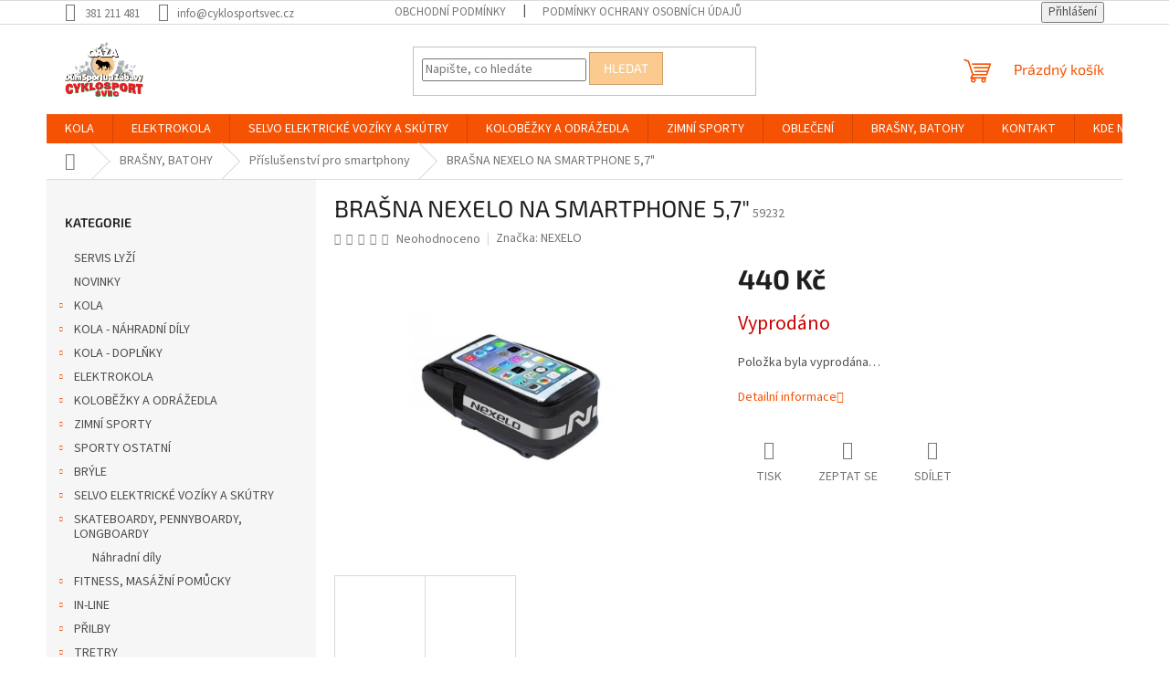

--- FILE ---
content_type: text/html; charset=utf-8
request_url: https://www.cyklosportsvec.cz/brasna-nexelo-na-smartphone-5-7/
body_size: 25615
content:
<!doctype html><html lang="cs" dir="ltr" class="header-background-light external-fonts-loaded"><head><meta charset="utf-8" /><meta name="viewport" content="width=device-width,initial-scale=1" /><title>BRAŠNA NEXELO NA SMARTPHONE 5,7&quot; - Oázasport Cyklosport Švec</title><link rel="preconnect" href="https://cdn.myshoptet.com" /><link rel="dns-prefetch" href="https://cdn.myshoptet.com" /><link rel="preload" href="https://cdn.myshoptet.com/prj/dist/master/cms/libs/jquery/jquery-1.11.3.min.js" as="script" /><link href="https://cdn.myshoptet.com/prj/dist/master/cms/templates/frontend_templates/shared/css/font-face/source-sans-3.css" rel="stylesheet"><link href="https://cdn.myshoptet.com/prj/dist/master/cms/templates/frontend_templates/shared/css/font-face/exo-2.css" rel="stylesheet"><link href="https://cdn.myshoptet.com/prj/dist/master/shop/dist/font-shoptet-11.css.62c94c7785ff2cea73b2.css" rel="stylesheet"><script>
dataLayer = [];
dataLayer.push({'shoptet' : {
    "pageId": 1547,
    "pageType": "productDetail",
    "currency": "CZK",
    "currencyInfo": {
        "decimalSeparator": ",",
        "exchangeRate": 1,
        "priceDecimalPlaces": 2,
        "symbol": "K\u010d",
        "symbolLeft": 0,
        "thousandSeparator": " "
    },
    "language": "cs",
    "projectId": 417172,
    "product": {
        "id": 59232,
        "guid": "58f0a928-847f-11ee-adeb-12c7713c50b3",
        "hasVariants": false,
        "codes": [
            {
                "code": 59232
            }
        ],
        "code": "59232",
        "name": "BRA\u0160NA NEXELO NA SMARTPHONE 5,7\"",
        "appendix": "",
        "weight": 0,
        "manufacturer": "NEXELO",
        "manufacturerGuid": "1EF5333D36616EC6A89DDA0BA3DED3EE",
        "currentCategory": "BRA\u0160NY, BATOHY | Na telefon",
        "currentCategoryGuid": "6c4e24e9-7082-11eb-a5be-b8ca3a6063f8",
        "defaultCategory": "BRA\u0160NY, BATOHY | Na telefon",
        "defaultCategoryGuid": "6c4e24e9-7082-11eb-a5be-b8ca3a6063f8",
        "currency": "CZK",
        "priceWithVat": 440
    },
    "stocks": [
        {
            "id": "ext",
            "title": "Sklad",
            "isDeliveryPoint": 0,
            "visibleOnEshop": 1
        }
    ],
    "cartInfo": {
        "id": null,
        "freeShipping": false,
        "freeShippingFrom": 2500,
        "leftToFreeGift": {
            "formattedPrice": "0 K\u010d",
            "priceLeft": 0
        },
        "freeGift": false,
        "leftToFreeShipping": {
            "priceLeft": 2500,
            "dependOnRegion": 0,
            "formattedPrice": "2 500 K\u010d"
        },
        "discountCoupon": [],
        "getNoBillingShippingPrice": {
            "withoutVat": 0,
            "vat": 0,
            "withVat": 0
        },
        "cartItems": [],
        "taxMode": "ORDINARY"
    },
    "cart": [],
    "customer": {
        "priceRatio": 1,
        "priceListId": 1,
        "groupId": null,
        "registered": false,
        "mainAccount": false
    }
}});
</script>
<meta property="og:type" content="website"><meta property="og:site_name" content="cyklosportsvec.cz"><meta property="og:url" content="https://www.cyklosportsvec.cz/brasna-nexelo-na-smartphone-5-7/"><meta property="og:title" content='BRAŠNA NEXELO NA SMARTPHONE 5,7" - Oázasport Cyklosport Švec'><meta name="author" content="Oázasport Cyklosport Švec"><meta name="web_author" content="Shoptet.cz"><meta name="dcterms.rightsHolder" content="www.cyklosportsvec.cz"><meta name="robots" content="index,follow"><meta property="og:image" content="https://cdn.myshoptet.com/usr/www.cyklosportsvec.cz/user/shop/big/59232-1_brasna-nexelo-na-smartphone-5-7.jpg?655611a0"><meta property="og:description" content='BRAŠNA NEXELO NA SMARTPHONE 5,7". '><meta name="description" content='BRAŠNA NEXELO NA SMARTPHONE 5,7". '><meta property="product:price:amount" content="440"><meta property="product:price:currency" content="CZK"><style>:root {--color-primary: #F55204;--color-primary-h: 19;--color-primary-s: 97%;--color-primary-l: 49%;--color-primary-hover: #F55204;--color-primary-hover-h: 19;--color-primary-hover-s: 97%;--color-primary-hover-l: 49%;--color-secondary: #69AF10;--color-secondary-h: 86;--color-secondary-s: 83%;--color-secondary-l: 37%;--color-secondary-hover: #55840C;--color-secondary-hover-h: 84;--color-secondary-hover-s: 83%;--color-secondary-hover-l: 28%;--color-tertiary: #FACA8E;--color-tertiary-h: 33;--color-tertiary-s: 92%;--color-tertiary-l: 77%;--color-tertiary-hover: #CE9E6A;--color-tertiary-hover-h: 31;--color-tertiary-hover-s: 51%;--color-tertiary-hover-l: 61%;--color-header-background: #ffffff;--template-font: "Source Sans 3";--template-headings-font: "Exo 2";--header-background-url: none;--cookies-notice-background: #1A1937;--cookies-notice-color: #F8FAFB;--cookies-notice-button-hover: #f5f5f5;--cookies-notice-link-hover: #27263f;--templates-update-management-preview-mode-content: "Náhled aktualizací šablony je aktivní pro váš prohlížeč."}</style>
    
    <link href="https://cdn.myshoptet.com/prj/dist/master/shop/dist/main-11.less.fcb4a42d7bd8a71b7ee2.css" rel="stylesheet" />
                <link href="https://cdn.myshoptet.com/prj/dist/master/shop/dist/mobile-header-v1-11.less.1ee105d41b5f713c21aa.css" rel="stylesheet" />
    
    <script>var shoptet = shoptet || {};</script>
    <script src="https://cdn.myshoptet.com/prj/dist/master/shop/dist/main-3g-header.js.05f199e7fd2450312de2.js"></script>
<!-- User include --><!-- project html code header -->
<meta name="facebook-domain-verification" content="g1mms6hn2k7pu7zemc88in0da89s13" />
<!-- /User include --><link rel="shortcut icon" href="/favicon.ico" type="image/x-icon" /><link rel="canonical" href="https://www.cyklosportsvec.cz/brasna-nexelo-na-smartphone-5-7/" />    <!-- Global site tag (gtag.js) - Google Analytics -->
    <script async src="https://www.googletagmanager.com/gtag/js?id=UA-194785634-1"></script>
    <script>
        
        window.dataLayer = window.dataLayer || [];
        function gtag(){dataLayer.push(arguments);}
        

        
        gtag('js', new Date());

                gtag('config', 'UA-194785634-1', { 'groups': "UA" });
        
        
        
        
        
        
        
        
                gtag('set', 'currency', 'CZK');

        gtag('event', 'view_item', {
            "send_to": "UA",
            "items": [
                {
                    "id": "59232",
                    "name": "BRA\u0160NA NEXELO NA SMARTPHONE 5,7\"",
                    "category": "BRA\u0160NY, BATOHY \/ Na telefon",
                                        "brand": "NEXELO",
                                                            "price": 363.64
                }
            ]
        });
        
        
        
        
        
        
        
        
        
        
        
        
        document.addEventListener('DOMContentLoaded', function() {
            if (typeof shoptet.tracking !== 'undefined') {
                for (var id in shoptet.tracking.bannersList) {
                    gtag('event', 'view_promotion', {
                        "send_to": "UA",
                        "promotions": [
                            {
                                "id": shoptet.tracking.bannersList[id].id,
                                "name": shoptet.tracking.bannersList[id].name,
                                "position": shoptet.tracking.bannersList[id].position
                            }
                        ]
                    });
                }
            }

            shoptet.consent.onAccept(function(agreements) {
                if (agreements.length !== 0) {
                    console.debug('gtag consent accept');
                    var gtagConsentPayload =  {
                        'ad_storage': agreements.includes(shoptet.config.cookiesConsentOptPersonalisation)
                            ? 'granted' : 'denied',
                        'analytics_storage': agreements.includes(shoptet.config.cookiesConsentOptAnalytics)
                            ? 'granted' : 'denied',
                                                                                                'ad_user_data': agreements.includes(shoptet.config.cookiesConsentOptPersonalisation)
                            ? 'granted' : 'denied',
                        'ad_personalization': agreements.includes(shoptet.config.cookiesConsentOptPersonalisation)
                            ? 'granted' : 'denied',
                        };
                    console.debug('update consent data', gtagConsentPayload);
                    gtag('consent', 'update', gtagConsentPayload);
                    dataLayer.push(
                        { 'event': 'update_consent' }
                    );
                }
            });
        });
    </script>
</head><body class="desktop id-1547 in-prislusenstvi-pro-smartphony template-11 type-product type-detail multiple-columns-body columns-3 ums_forms_redesign--off ums_a11y_category_page--on ums_discussion_rating_forms--off ums_flags_display_unification--on ums_a11y_login--on mobile-header-version-1"><noscript>
    <style>
        #header {
            padding-top: 0;
            position: relative !important;
            top: 0;
        }
        .header-navigation {
            position: relative !important;
        }
        .overall-wrapper {
            margin: 0 !important;
        }
        body:not(.ready) {
            visibility: visible !important;
        }
    </style>
    <div class="no-javascript">
        <div class="no-javascript__title">Musíte změnit nastavení vašeho prohlížeče</div>
        <div class="no-javascript__text">Podívejte se na: <a href="https://www.google.com/support/bin/answer.py?answer=23852">Jak povolit JavaScript ve vašem prohlížeči</a>.</div>
        <div class="no-javascript__text">Pokud používáte software na blokování reklam, může být nutné povolit JavaScript z této stránky.</div>
        <div class="no-javascript__text">Děkujeme.</div>
    </div>
</noscript>

        <div id="fb-root"></div>
        <script>
            window.fbAsyncInit = function() {
                FB.init({
//                    appId            : 'your-app-id',
                    autoLogAppEvents : true,
                    xfbml            : true,
                    version          : 'v19.0'
                });
            };
        </script>
        <script async defer crossorigin="anonymous" src="https://connect.facebook.net/cs_CZ/sdk.js"></script><a href="#content" class="skip-link sr-only">Přejít na obsah</a><div class="overall-wrapper"><div class="user-action"><div class="container">
    <div class="user-action-in">
                    <div id="login" class="user-action-login popup-widget login-widget" role="dialog" aria-labelledby="loginHeading">
        <div class="popup-widget-inner">
                            <h2 id="loginHeading">Přihlášení k vašemu účtu</h2><div id="customerLogin"><form action="/action/Customer/Login/" method="post" id="formLoginIncluded" class="csrf-enabled formLogin" data-testid="formLogin"><input type="hidden" name="referer" value="" /><div class="form-group"><div class="input-wrapper email js-validated-element-wrapper no-label"><input type="email" name="email" class="form-control" autofocus placeholder="E-mailová adresa (např. jan@novak.cz)" data-testid="inputEmail" autocomplete="email" required /></div></div><div class="form-group"><div class="input-wrapper password js-validated-element-wrapper no-label"><input type="password" name="password" class="form-control" placeholder="Heslo" data-testid="inputPassword" autocomplete="current-password" required /><span class="no-display">Nemůžete vyplnit toto pole</span><input type="text" name="surname" value="" class="no-display" /></div></div><div class="form-group"><div class="login-wrapper"><button type="submit" class="btn btn-secondary btn-text btn-login" data-testid="buttonSubmit">Přihlásit se</button><div class="password-helper"><a href="/registrace/" data-testid="signup" rel="nofollow">Nová registrace</a><a href="/klient/zapomenute-heslo/" rel="nofollow">Zapomenuté heslo</a></div></div></div></form>
</div>                    </div>
    </div>

                            <div id="cart-widget" class="user-action-cart popup-widget cart-widget loader-wrapper" data-testid="popupCartWidget" role="dialog" aria-hidden="true">
    <div class="popup-widget-inner cart-widget-inner place-cart-here">
        <div class="loader-overlay">
            <div class="loader"></div>
        </div>
    </div>

    <div class="cart-widget-button">
        <a href="/kosik/" class="btn btn-conversion" id="continue-order-button" rel="nofollow" data-testid="buttonNextStep">Pokračovat do košíku</a>
    </div>
</div>
            </div>
</div>
</div><div class="top-navigation-bar" data-testid="topNavigationBar">

    <div class="container">

        <div class="top-navigation-contacts">
            <strong>Zákaznická podpora:</strong><a href="tel:381211481" class="project-phone" aria-label="Zavolat na 381211481" data-testid="contactboxPhone"><span>381 211 481</span></a><a href="mailto:info@cyklosportsvec.cz" class="project-email" data-testid="contactboxEmail"><span>info@cyklosportsvec.cz</span></a>        </div>

                            <div class="top-navigation-menu">
                <div class="top-navigation-menu-trigger"></div>
                <ul class="top-navigation-bar-menu">
                                            <li class="top-navigation-menu-item-39">
                            <a href="/obchodni-podminky/">Obchodní podmínky</a>
                        </li>
                                            <li class="top-navigation-menu-item-691">
                            <a href="/podminky-ochrany-osobnich-udaju/">Podmínky ochrany osobních údajů </a>
                        </li>
                                    </ul>
                <ul class="top-navigation-bar-menu-helper"></ul>
            </div>
        
        <div class="top-navigation-tools">
            <div class="responsive-tools">
                <a href="#" class="toggle-window" data-target="search" aria-label="Hledat" data-testid="linkSearchIcon"></a>
                                                            <a href="#" class="toggle-window" data-target="login"></a>
                                                    <a href="#" class="toggle-window" data-target="navigation" aria-label="Menu" data-testid="hamburgerMenu"></a>
            </div>
                        <button class="top-nav-button top-nav-button-login toggle-window" type="button" data-target="login" aria-haspopup="dialog" aria-controls="login" aria-expanded="false" data-testid="signin"><span>Přihlášení</span></button>        </div>

    </div>

</div>
<header id="header"><div class="container navigation-wrapper">
    <div class="header-top">
        <div class="site-name-wrapper">
            <div class="site-name"><a href="/" data-testid="linkWebsiteLogo"><img src="https://cdn.myshoptet.com/usr/www.cyklosportsvec.cz/user/logos/logo-cyklosport-6.png" alt="Oázasport Cyklosport Švec" fetchpriority="low" /></a></div>        </div>
        <div class="search" itemscope itemtype="https://schema.org/WebSite">
            <meta itemprop="headline" content="Na telefon"/><meta itemprop="url" content="https://www.cyklosportsvec.cz"/><meta itemprop="text" content="BRAŠNA NEXELO NA SMARTPHONE 5,7&amp;quot;. "/>            <form action="/action/ProductSearch/prepareString/" method="post"
    id="formSearchForm" class="search-form compact-form js-search-main"
    itemprop="potentialAction" itemscope itemtype="https://schema.org/SearchAction" data-testid="searchForm">
    <fieldset>
        <meta itemprop="target"
            content="https://www.cyklosportsvec.cz/vyhledavani/?string={string}"/>
        <input type="hidden" name="language" value="cs"/>
        
            
<input
    type="search"
    name="string"
        class="query-input form-control search-input js-search-input"
    placeholder="Napište, co hledáte"
    autocomplete="off"
    required
    itemprop="query-input"
    aria-label="Vyhledávání"
    data-testid="searchInput"
>
            <button type="submit" class="btn btn-default" data-testid="searchBtn">Hledat</button>
        
    </fieldset>
</form>
        </div>
        <div class="navigation-buttons">
                
    <a href="/kosik/" class="btn btn-icon toggle-window cart-count" data-target="cart" data-hover="true" data-redirect="true" data-testid="headerCart" rel="nofollow" aria-haspopup="dialog" aria-expanded="false" aria-controls="cart-widget">
        
                <span class="sr-only">Nákupní košík</span>
        
            <span class="cart-price visible-lg-inline-block" data-testid="headerCartPrice">
                                    Prázdný košík                            </span>
        
    
            </a>
        </div>
    </div>
    <nav id="navigation" aria-label="Hlavní menu" data-collapsible="true"><div class="navigation-in menu"><ul class="menu-level-1" role="menubar" data-testid="headerMenuItems"><li class="menu-item-1025 ext" role="none"><a href="/kola/" data-testid="headerMenuItem" role="menuitem" aria-haspopup="true" aria-expanded="false"><b>KOLA</b><span class="submenu-arrow"></span></a><ul class="menu-level-2" aria-label="KOLA" tabindex="-1" role="menu"><li class="menu-item-1028 has-third-level" role="none"><div class="menu-no-image"><a href="/horska-kola/" data-testid="headerMenuItem" role="menuitem"><span>Horská kola</span></a>
                                                    <ul class="menu-level-3" role="menu">
                                                                    <li class="menu-item-1031" role="none">
                                        <a href="/26--pevna/" data-testid="headerMenuItem" role="menuitem">
                                            26&quot; pevná</a>,                                    </li>
                                                                    <li class="menu-item-1034" role="none">
                                        <a href="/29--pevna/" data-testid="headerMenuItem" role="menuitem">
                                            29&quot; pevná</a>,                                    </li>
                                                                    <li class="menu-item-2138" role="none">
                                        <a href="/27-5--pevna/" data-testid="headerMenuItem" role="menuitem">
                                            27.5&quot; pevná</a>,                                    </li>
                                                                    <li class="menu-item-2378" role="none">
                                        <a href="/29--celoodpruzena/" data-testid="headerMenuItem" role="menuitem">
                                            29&quot; celoodpružená</a>                                    </li>
                                                            </ul>
                        </div></li><li class="menu-item-1040 has-third-level" role="none"><div class="menu-no-image"><a href="/crossova-kola/" data-testid="headerMenuItem" role="menuitem"><span>Crossová kola</span></a>
                                                    <ul class="menu-level-3" role="menu">
                                                                    <li class="menu-item-1043" role="none">
                                        <a href="/panska-crossova/" data-testid="headerMenuItem" role="menuitem">
                                            Pánská crossová</a>,                                    </li>
                                                                    <li class="menu-item-2294" role="none">
                                        <a href="/damska-crossova/" data-testid="headerMenuItem" role="menuitem">
                                            Dámská crossová</a>                                    </li>
                                                            </ul>
                        </div></li><li class="menu-item-1046 has-third-level" role="none"><div class="menu-no-image"><a href="/trekkingova-a-city-kola/" data-testid="headerMenuItem" role="menuitem"><span>Trekkingová a city kola</span></a>
                                                    <ul class="menu-level-3" role="menu">
                                                                    <li class="menu-item-1049" role="none">
                                        <a href="/damska-trekking/" data-testid="headerMenuItem" role="menuitem">
                                            Dámská trekking</a>,                                    </li>
                                                                    <li class="menu-item-2297" role="none">
                                        <a href="/panska-trekking/" data-testid="headerMenuItem" role="menuitem">
                                            Pánská trekking</a>                                    </li>
                                                            </ul>
                        </div></li><li class="menu-item-1055" role="none"><div class="menu-no-image"><a href="/bmx--dh-a-freestyle-kola/" data-testid="headerMenuItem" role="menuitem"><span>BMX, DH a freestyle kola</span></a>
                        </div></li><li class="menu-item-1058 has-third-level" role="none"><div class="menu-no-image"><a href="/silnicni-a-cyklokros-gravel/" data-testid="headerMenuItem" role="menuitem"><span>Silniční a cyklokros/gravel</span></a>
                                                    <ul class="menu-level-3" role="menu">
                                                                    <li class="menu-item-2387" role="none">
                                        <a href="/silnicni-kola/" data-testid="headerMenuItem" role="menuitem">
                                            Silniční</a>,                                    </li>
                                                                    <li class="menu-item-2417" role="none">
                                        <a href="/cyklokros-gravel-2/" data-testid="headerMenuItem" role="menuitem">
                                            Cyklokros/gravel</a>                                    </li>
                                                            </ul>
                        </div></li><li class="menu-item-2285 has-third-level" role="none"><div class="menu-no-image"><a href="/detska-kola/" data-testid="headerMenuItem" role="menuitem"><span>Dětská kola</span></a>
                                                    <ul class="menu-level-3" role="menu">
                                                                    <li class="menu-item-2288" role="none">
                                        <a href="/24-2/" data-testid="headerMenuItem" role="menuitem">
                                            24&quot;</a>,                                    </li>
                                                                    <li class="menu-item-2435" role="none">
                                        <a href="/20-2/" data-testid="headerMenuItem" role="menuitem">
                                            20&quot;</a>,                                    </li>
                                                                    <li class="menu-item-2482" role="none">
                                        <a href="/26-4/" data-testid="headerMenuItem" role="menuitem">
                                            26&quot;</a>,                                    </li>
                                                                    <li class="menu-item-2485" role="none">
                                        <a href="/16-2/" data-testid="headerMenuItem" role="menuitem">
                                            16&quot;</a>,                                    </li>
                                                                    <li class="menu-item-2488" role="none">
                                        <a href="/12-2/" data-testid="headerMenuItem" role="menuitem">
                                            12&quot;</a>,                                    </li>
                                                                    <li class="menu-item-3307" role="none">
                                        <a href="/27-5-4/" data-testid="headerMenuItem" role="menuitem">
                                            27,5&quot;</a>,                                    </li>
                                                                    <li class="menu-item-3310" role="none">
                                        <a href="/29-2/" data-testid="headerMenuItem" role="menuitem">
                                            29&quot;</a>                                    </li>
                                                            </ul>
                        </div></li></ul></li>
<li class="menu-item-1070 ext" role="none"><a href="/elektrokola/" data-testid="headerMenuItem" role="menuitem" aria-haspopup="true" aria-expanded="false"><b>ELEKTROKOLA</b><span class="submenu-arrow"></span></a><ul class="menu-level-2" aria-label="ELEKTROKOLA" tabindex="-1" role="menu"><li class="menu-item-1073 has-third-level" role="none"><div class="menu-no-image"><a href="/terenni/" data-testid="headerMenuItem" role="menuitem"><span>Terénní</span></a>
                                                    <ul class="menu-level-3" role="menu">
                                                                    <li class="menu-item-1076" role="none">
                                        <a href="/27-5/" data-testid="headerMenuItem" role="menuitem">
                                            27.5&quot;</a>,                                    </li>
                                                                    <li class="menu-item-1724" role="none">
                                        <a href="/26-2/" data-testid="headerMenuItem" role="menuitem">
                                            26&quot;</a>,                                    </li>
                                                                    <li class="menu-item-2315" role="none">
                                        <a href="/29-3/" data-testid="headerMenuItem" role="menuitem">
                                            29&quot;</a>                                    </li>
                                                            </ul>
                        </div></li><li class="menu-item-1715 has-third-level" role="none"><div class="menu-no-image"><a href="/cestovni/" data-testid="headerMenuItem" role="menuitem"><span>Cestovní</span></a>
                                                    <ul class="menu-level-3" role="menu">
                                                                    <li class="menu-item-1718" role="none">
                                        <a href="/panska/" data-testid="headerMenuItem" role="menuitem">
                                            Pánská</a>,                                    </li>
                                                                    <li class="menu-item-2327" role="none">
                                        <a href="/damska-elektrokola/" data-testid="headerMenuItem" role="menuitem">
                                            Dámská elektrokola</a>                                    </li>
                                                            </ul>
                        </div></li><li class="menu-item-1727 has-third-level" role="none"><div class="menu-no-image"><a href="/celoodpruzena/" data-testid="headerMenuItem" role="menuitem"><span>Celoodpružená</span></a>
                                                    <ul class="menu-level-3" role="menu">
                                                                    <li class="menu-item-1730" role="none">
                                        <a href="/27-5-2/" data-testid="headerMenuItem" role="menuitem">
                                            27.5&quot;</a>,                                    </li>
                                                                    <li class="menu-item-2423" role="none">
                                        <a href="/29-4/" data-testid="headerMenuItem" role="menuitem">
                                            29&quot;</a>                                    </li>
                                                            </ul>
                        </div></li><li class="menu-item-2147 has-third-level" role="none"><div class="menu-no-image"><a href="/mestska/" data-testid="headerMenuItem" role="menuitem"><span>Městská</span></a>
                                                    <ul class="menu-level-3" role="menu">
                                                                    <li class="menu-item-2799" role="none">
                                        <a href="/28-4/" data-testid="headerMenuItem" role="menuitem">
                                            28&quot;</a>,                                    </li>
                                                                    <li class="menu-item-2802" role="none">
                                        <a href="/26-5/" data-testid="headerMenuItem" role="menuitem">
                                            26&quot;</a>,                                    </li>
                                                                    <li class="menu-item-2808" role="none">
                                        <a href="/27-5-3/" data-testid="headerMenuItem" role="menuitem">
                                            27,5&quot;</a>                                    </li>
                                                            </ul>
                        </div></li><li class="menu-item-2390" role="none"><div class="menu-no-image"><a href="/trikolky/" data-testid="headerMenuItem" role="menuitem"><span>Tříkolky</span></a>
                        </div></li><li class="menu-item-2408" role="none"><div class="menu-no-image"><a href="/prislusenstvi-4/" data-testid="headerMenuItem" role="menuitem"><span>Příslušenství</span></a>
                        </div></li></ul></li>
<li class="menu-item-2625 ext" role="none"><a href="/selvo-elektricke-voziky-a-skutry/" data-testid="headerMenuItem" role="menuitem" aria-haspopup="true" aria-expanded="false"><b>SELVO ELEKTRICKÉ VOZÍKY A SKÚTRY</b><span class="submenu-arrow"></span></a><ul class="menu-level-2" aria-label="SELVO ELEKTRICKÉ VOZÍKY A SKÚTRY" tabindex="-1" role="menu"><li class="menu-item-3326" role="none"><div class="menu-no-image"><a href="/drzak-holi/" data-testid="headerMenuItem" role="menuitem"><span>DOPLŇKY</span></a>
                        </div></li></ul></li>
<li class="menu-item-1289 ext" role="none"><a href="/kolobezky-a-odrazedla/" data-testid="headerMenuItem" role="menuitem" aria-haspopup="true" aria-expanded="false"><b>KOLOBĚŽKY A ODRÁŽEDLA</b><span class="submenu-arrow"></span></a><ul class="menu-level-2" aria-label="KOLOBĚŽKY A ODRÁŽEDLA" tabindex="-1" role="menu"><li class="menu-item-1292" role="none"><div class="menu-no-image"><a href="/odrazedla/" data-testid="headerMenuItem" role="menuitem"><span>Odrážedla</span></a>
                        </div></li><li class="menu-item-1295 has-third-level" role="none"><div class="menu-no-image"><a href="/kolobezky/" data-testid="headerMenuItem" role="menuitem"><span>Koloběžky</span></a>
                                                    <ul class="menu-level-3" role="menu">
                                                                    <li class="menu-item-3027" role="none">
                                        <a href="/nahradni-dily-2/" data-testid="headerMenuItem" role="menuitem">
                                            Náhradní díly</a>,                                    </li>
                                                                    <li class="menu-item-2640" role="none">
                                        <a href="/eletricke/" data-testid="headerMenuItem" role="menuitem">
                                            Elektrické</a>,                                    </li>
                                                                    <li class="menu-item-3024" role="none">
                                        <a href="/freestyle/" data-testid="headerMenuItem" role="menuitem">
                                            Freestyle</a>                                    </li>
                                                            </ul>
                        </div></li></ul></li>
<li class="menu-item-743" role="none"><a href="/sporty-zimni/" data-testid="headerMenuItem" role="menuitem" aria-expanded="false"><b>ZIMNÍ SPORTY</b></a></li>
<li class="menu-item-673 ext" role="none"><a href="/obleceni/" data-testid="headerMenuItem" role="menuitem" aria-haspopup="true" aria-expanded="false"><b>OBLEČENÍ</b><span class="submenu-arrow"></span></a><ul class="menu-level-2" aria-label="OBLEČENÍ" tabindex="-1" role="menu"><li class="menu-item-836 has-third-level" role="none"><div class="menu-no-image"><a href="/kalhoty/" data-testid="headerMenuItem" role="menuitem"><span>Kalhoty, kraťasy</span></a>
                                                    <ul class="menu-level-3" role="menu">
                                                                    <li class="menu-item-839" role="none">
                                        <a href="/cyklo-dlouhe-a-3-4/" data-testid="headerMenuItem" role="menuitem">
                                            Cyklo dlouhé a 3/4</a>,                                    </li>
                                                                    <li class="menu-item-1118" role="none">
                                        <a href="/cyklo-kratke/" data-testid="headerMenuItem" role="menuitem">
                                            Cyklo krátké</a>,                                    </li>
                                                                    <li class="menu-item-2613" role="none">
                                        <a href="/ostatni/" data-testid="headerMenuItem" role="menuitem">
                                            ostatní</a>                                    </li>
                                                            </ul>
                        </div></li><li class="menu-item-1094 has-third-level" role="none"><div class="menu-no-image"><a href="/dresy/" data-testid="headerMenuItem" role="menuitem"><span>Dresy</span></a>
                                                    <ul class="menu-level-3" role="menu">
                                                                    <li class="menu-item-1100" role="none">
                                        <a href="/kratky-rukav/" data-testid="headerMenuItem" role="menuitem">
                                            Pánské dresy</a>,                                    </li>
                                                                    <li class="menu-item-2458" role="none">
                                        <a href="/damske-dresy/" data-testid="headerMenuItem" role="menuitem">
                                            Dámské dresy</a>,                                    </li>
                                                                    <li class="menu-item-2491" role="none">
                                        <a href="/detske-dresy/" data-testid="headerMenuItem" role="menuitem">
                                            Dětské dresy</a>                                    </li>
                                                            </ul>
                        </div></li><li class="menu-item-1103 has-third-level" role="none"><div class="menu-no-image"><a href="/vesty/" data-testid="headerMenuItem" role="menuitem"><span>Vesty</span></a>
                                                    <ul class="menu-level-3" role="menu">
                                                                    <li class="menu-item-2505" role="none">
                                        <a href="/panske-2/" data-testid="headerMenuItem" role="menuitem">
                                            Pánské</a>,                                    </li>
                                                                    <li class="menu-item-2508" role="none">
                                        <a href="/damske-3/" data-testid="headerMenuItem" role="menuitem">
                                            Dámské</a>                                    </li>
                                                            </ul>
                        </div></li><li class="menu-item-1106 has-third-level" role="none"><div class="menu-no-image"><a href="/bundy/" data-testid="headerMenuItem" role="menuitem"><span>Bundy</span></a>
                                                    <ul class="menu-level-3" role="menu">
                                                                    <li class="menu-item-1109" role="none">
                                        <a href="/bundy-cyklo/" data-testid="headerMenuItem" role="menuitem">
                                            Bundy cyklo</a>,                                    </li>
                                                                    <li class="menu-item-1112" role="none">
                                        <a href="/bundy-sportovni/" data-testid="headerMenuItem" role="menuitem">
                                            Bundy sportovní</a>,                                    </li>
                                                                    <li class="menu-item-1115" role="none">
                                        <a href="/bundy-zimni/" data-testid="headerMenuItem" role="menuitem">
                                            Bundy zimní</a>,                                    </li>
                                                                    <li class="menu-item-2748" role="none">
                                        <a href="/bundy-ostatni/" data-testid="headerMenuItem" role="menuitem">
                                            Bundy ostatní</a>                                    </li>
                                                            </ul>
                        </div></li><li class="menu-item-2461" role="none"><div class="menu-no-image"><a href="/saty--sukne--tuniky/" data-testid="headerMenuItem" role="menuitem"><span>Šaty, sukně, tuniky</span></a>
                        </div></li><li class="menu-item-2470 has-third-level" role="none"><div class="menu-no-image"><a href="/tilka--trika--mikiny-2/" data-testid="headerMenuItem" role="menuitem"><span>Tílka, trika, mikiny</span></a>
                                                    <ul class="menu-level-3" role="menu">
                                                                    <li class="menu-item-2496" role="none">
                                        <a href="/panske/" data-testid="headerMenuItem" role="menuitem">
                                            Pánské</a>,                                    </li>
                                                                    <li class="menu-item-2499" role="none">
                                        <a href="/damske-2/" data-testid="headerMenuItem" role="menuitem">
                                            Dámské</a>                                    </li>
                                                            </ul>
                        </div></li><li class="menu-item-2577 has-third-level" role="none"><div class="menu-no-image"><a href="/doplnky-3/" data-testid="headerMenuItem" role="menuitem"><span>Doplňky</span></a>
                                                    <ul class="menu-level-3" role="menu">
                                                                    <li class="menu-item-2583" role="none">
                                        <a href="/rukavice/" data-testid="headerMenuItem" role="menuitem">
                                            Rukavice</a>,                                    </li>
                                                                    <li class="menu-item-2586" role="none">
                                        <a href="/navleky/" data-testid="headerMenuItem" role="menuitem">
                                            Návleky</a>,                                    </li>
                                                                    <li class="menu-item-2589" role="none">
                                        <a href="/plastenky/" data-testid="headerMenuItem" role="menuitem">
                                            Pláštěnky</a>,                                    </li>
                                                                    <li class="menu-item-2592" role="none">
                                        <a href="/cepice--celenky--kukly/" data-testid="headerMenuItem" role="menuitem">
                                            Čepice, čelenky, kukly, tunely</a>                                    </li>
                                                            </ul>
                        </div></li><li class="menu-item-2733" role="none"><div class="menu-no-image"><a href="/ponozky/" data-testid="headerMenuItem" role="menuitem"><span>Ponožky</span></a>
                        </div></li><li class="menu-item-2700 has-third-level" role="none"><div class="menu-no-image"><a href="/plavky/" data-testid="headerMenuItem" role="menuitem"><span>Plavky</span></a>
                                                    <ul class="menu-level-3" role="menu">
                                                                    <li class="menu-item-2739" role="none">
                                        <a href="/damske-11/" data-testid="headerMenuItem" role="menuitem">
                                            Dámské</a>,                                    </li>
                                                                    <li class="menu-item-2742" role="none">
                                        <a href="/panske-10/" data-testid="headerMenuItem" role="menuitem">
                                            Pánské</a>                                    </li>
                                                            </ul>
                        </div></li><li class="menu-item-2886 has-third-level" role="none"><div class="menu-no-image"><a href="/overaly/" data-testid="headerMenuItem" role="menuitem"><span>Overaly, SET termo</span></a>
                                                    <ul class="menu-level-3" role="menu">
                                                                    <li class="menu-item-2889" role="none">
                                        <a href="/damske/" data-testid="headerMenuItem" role="menuitem">
                                            Dámské</a>,                                    </li>
                                                                    <li class="menu-item-2892" role="none">
                                        <a href="/panske-12/" data-testid="headerMenuItem" role="menuitem">
                                            Pánské</a>,                                    </li>
                                                                    <li class="menu-item-2895" role="none">
                                        <a href="/detske-3/" data-testid="headerMenuItem" role="menuitem">
                                            Dětské</a>                                    </li>
                                                            </ul>
                        </div></li><li class="menu-item-3320" role="none"><div class="menu-no-image"><a href="/spodni-pradlo/" data-testid="headerMenuItem" role="menuitem"><span>Spodní prádlo</span></a>
                        </div></li></ul></li>
<li class="menu-item-1544 ext" role="none"><a href="/brasny--batohy/" data-testid="headerMenuItem" role="menuitem" aria-haspopup="true" aria-expanded="false"><b>BRAŠNY, BATOHY</b><span class="submenu-arrow"></span></a><ul class="menu-level-2" aria-label="BRAŠNY, BATOHY" tabindex="-1" role="menu"><li class="menu-item-2670" role="none"><div class="menu-no-image"><a href="/ledvinky-a-tasticky/" data-testid="headerMenuItem" role="menuitem"><span>Ledvinky a taštičky</span></a>
                        </div></li><li class="menu-item-1547 active" role="none"><div class="menu-no-image"><a href="/prislusenstvi-pro-smartphony/" data-testid="headerMenuItem" role="menuitem"><span>Příslušenství pro smartphony</span></a>
                        </div></li><li class="menu-item-1913" role="none"><div class="menu-no-image"><a href="/na-riditka/" data-testid="headerMenuItem" role="menuitem"><span>Na řídítka</span></a>
                        </div></li><li class="menu-item-1916" role="none"><div class="menu-no-image"><a href="/na-nosic/" data-testid="headerMenuItem" role="menuitem"><span>Na nosič</span></a>
                        </div></li><li class="menu-item-1919" role="none"><div class="menu-no-image"><a href="/pod-sedlo/" data-testid="headerMenuItem" role="menuitem"><span>Pod sedlo</span></a>
                        </div></li><li class="menu-item-1922" role="none"><div class="menu-no-image"><a href="/ramove/" data-testid="headerMenuItem" role="menuitem"><span>Rámové</span></a>
                        </div></li><li class="menu-item-1925" role="none"><div class="menu-no-image"><a href="/preprava-kola/" data-testid="headerMenuItem" role="menuitem"><span>Přeprava kola</span></a>
                        </div></li><li class="menu-item-2003" role="none"><div class="menu-no-image"><a href="/batohy/" data-testid="headerMenuItem" role="menuitem"><span>Batohy</span></a>
                        </div></li></ul></li>
<li class="menu-item-29" role="none"><a href="/kontakty/" data-testid="headerMenuItem" role="menuitem" aria-expanded="false"><b>KONTAKT</b></a></li>
<li class="menu-item-2658" role="none"><a href="/kde-nas-najdete/" data-testid="headerMenuItem" role="menuitem" aria-expanded="false"><b>KDE NÁS NAJDETE</b></a></li>
<li class="menu-item-2772" role="none"><a href="/servis-2/" data-testid="headerMenuItem" role="menuitem" aria-expanded="false"><b>SERVIS</b></a></li>
<li class="appended-category menu-item-3338" role="none"><a href="/servis-lyzi/"><b>SERVIS LYŽÍ</b></a></li><li class="appended-category menu-item-1628" role="none"><a href="/novinky/"><b>NOVINKY</b></a></li><li class="appended-category menu-item-3042 ext" role="none"><a href="/kola-nahradni-dily/"><b>KOLA - NÁHRADNÍ DÍLY</b><span class="submenu-arrow" role="menuitem"></span></a><ul class="menu-level-2 menu-level-2-appended" role="menu"><li class="menu-item-917" role="none"><a href="/riditka--madla--omotavky/" data-testid="headerMenuItem" role="menuitem"><span>MADLA, OMOTÁVKY</span></a></li><li class="menu-item-1196" role="none"><a href="/pedaly/" data-testid="headerMenuItem" role="menuitem"><span>PEDÁLY</span></a></li><li class="menu-item-1559" role="none"><a href="/plaste-a-galusky/" data-testid="headerMenuItem" role="menuitem"><span>PLÁŠTĚ A GALUSKY</span></a></li><li class="menu-item-2871" role="none"><a href="/prehazovacky/" data-testid="headerMenuItem" role="menuitem"><span>PŘEHAZOVAČKY</span></a></li><li class="menu-item-2883" role="none"><a href="/sedla-sedlovky--potahy-sedel/" data-testid="headerMenuItem" role="menuitem"><span>SEDLOVKY A OBJÍMKY</span></a></li><li class="menu-item-1637" role="none"><a href="/duse-a-velovlozky/" data-testid="headerMenuItem" role="menuitem"><span>DUŠE A VELOVLOŽKY</span></a></li><li class="menu-item-2865" role="none"><a href="/brzdy/" data-testid="headerMenuItem" role="menuitem"><span>BRZDY</span></a></li><li class="menu-item-3074" role="none"><a href="/retezy/" data-testid="headerMenuItem" role="menuitem"><span>ŘETĚZY</span></a></li><li class="menu-item-3083" role="none"><a href="/naboje/" data-testid="headerMenuItem" role="menuitem"><span>NÁBOJE</span></a></li><li class="menu-item-3101" role="none"><a href="/lanka-a-bowdeny/" data-testid="headerMenuItem" role="menuitem"><span>LANKA A BOWDENY</span></a></li><li class="menu-item-3125" role="none"><a href="/kazety--vicekolecka/" data-testid="headerMenuItem" role="menuitem"><span>KAZETY, VÍCEKOLEČKA</span></a></li><li class="menu-item-3137" role="none"><a href="/slozeni-hlavova/" data-testid="headerMenuItem" role="menuitem"><span>SLOŽENÍ HLAVOVÁ</span></a></li><li class="menu-item-3164" role="none"><a href="/osy-stredove/" data-testid="headerMenuItem" role="menuitem"><span>OSY STŘEDOVÉ</span></a></li><li class="menu-item-3182" role="none"><a href="/presmyk/" data-testid="headerMenuItem" role="menuitem"><span>PŘESMYK</span></a></li><li class="menu-item-3197" role="none"><a href="/ramy/" data-testid="headerMenuItem" role="menuitem"><span>RÁMY</span></a></li><li class="menu-item-3203" role="none"><a href="/kliky/" data-testid="headerMenuItem" role="menuitem"><span>KLIKY</span></a></li><li class="menu-item-3227" role="none"><a href="/draty-a-niple/" data-testid="headerMenuItem" role="menuitem"><span>DRÁTY A NIPLE</span></a></li><li class="menu-item-3239" role="none"><a href="/sedla/" data-testid="headerMenuItem" role="menuitem"><span>SEDLA</span></a></li><li class="menu-item-3245" role="none"><a href="/razeni/" data-testid="headerMenuItem" role="menuitem"><span>ŘAZENÍ</span></a></li><li class="menu-item-3279" role="none"><a href="/zapletena-kola/" data-testid="headerMenuItem" role="menuitem"><span>ZAPLETENÁ KOLA</span></a></li><li class="menu-item-3289" role="none"><a href="/rafky/" data-testid="headerMenuItem" role="menuitem"><span>RÁFKY</span></a></li><li class="menu-item-3313" role="none"><a href="/riditka/" data-testid="headerMenuItem" role="menuitem"><span>ŘIDÍTKA</span></a></li><li class="menu-item-3319" role="none"><a href="/predstavec/" data-testid="headerMenuItem" role="menuitem"><span>PŘEDSTAVEC</span></a></li><li class="menu-item-3323" role="none"><a href="/vidlice/" data-testid="headerMenuItem" role="menuitem"><span>VIDLICE</span></a></li></ul></li><li class="appended-category menu-item-3045 ext" role="none"><a href="/kola-doplnky/"><b>KOLA - DOPLŇKY</b><span class="submenu-arrow" role="menuitem"></span></a><ul class="menu-level-2 menu-level-2-appended" role="menu"><li class="menu-item-932" role="none"><a href="/rohy-2/" data-testid="headerMenuItem" role="menuitem"><span>ROHY</span></a></li><li class="menu-item-1553" role="none"><a href="/tyce-vodici--voziky/" data-testid="headerMenuItem" role="menuitem"><span>TYČE VODICÍ, VOZÍKY</span></a></li><li class="menu-item-1928" role="none"><a href="/cyklocomputery--pulsmetry/" data-testid="headerMenuItem" role="menuitem"><span>CYKLOCOMPUTERY, PULSMETRY</span></a></li><li class="menu-item-1817" role="none"><a href="/pumpy--slahounky/" data-testid="headerMenuItem" role="menuitem"><span>PUMPY, ŠLAHOUNKY</span></a></li><li class="menu-item-896" role="none"><a href="/naradi--lepeni--maziva/" data-testid="headerMenuItem" role="menuitem"><span>NÁŘADÍ, LEPENÍ, MAZIVA</span></a></li><li class="menu-item-1424" role="none"><a href="/kolecka-balancni/" data-testid="headerMenuItem" role="menuitem"><span>KOLEČKA BALANČNÍ</span></a></li><li class="menu-item-1871" role="none"><a href="/lahve--kosiky-lahvi/" data-testid="headerMenuItem" role="menuitem"><span>LÁHVE, KOŠÍKY LÁHVÍ</span></a></li><li class="menu-item-1802" role="none"><a href="/nosice--kose--drzaky/" data-testid="headerMenuItem" role="menuitem"><span>NOSIČE, KOŠE, DRŽÁKY</span></a></li><li class="menu-item-1838" role="none"><a href="/zvonky--houkacky--zrcatka/" data-testid="headerMenuItem" role="menuitem"><span>ZVONKY, HOUKAČKY, ZRCÁTKA</span></a></li><li class="menu-item-1733" role="none"><a href="/svetla--odrazky/" data-testid="headerMenuItem" role="menuitem"><span>SVĚTLA, ODRAZKY</span></a></li><li class="menu-item-1949" role="none"><a href="/zamky/" data-testid="headerMenuItem" role="menuitem"><span>ZÁMKY</span></a></li><li class="menu-item-3054" role="none"><a href="/blatniky/" data-testid="headerMenuItem" role="menuitem"><span>BLATNÍKY</span></a></li><li class="menu-item-3080" role="none"><a href="/samolepky/" data-testid="headerMenuItem" role="menuitem"><span>Samolepky</span></a></li><li class="menu-item-3215" role="none"><a href="/stojany/" data-testid="headerMenuItem" role="menuitem"><span>STOJANY</span></a></li><li class="menu-item-3248" role="none"><a href="/cyklosedacky/" data-testid="headerMenuItem" role="menuitem"><span>CYKLOSEDAČKY</span></a></li></ul></li><li class="appended-category menu-item-755 ext" role="none"><a href="/sporty-ostatni/"><b>SPORTY OSTATNÍ</b><span class="submenu-arrow" role="menuitem"></span></a><ul class="menu-level-2 menu-level-2-appended" role="menu"><li class="menu-item-758" role="none"><a href="/plavecke-potreby/" data-testid="headerMenuItem" role="menuitem"><span>Plavecké potřeby</span></a></li><li class="menu-item-1850" role="none"><a href="/outdoor-turistika/" data-testid="headerMenuItem" role="menuitem"><span>Outdoor turistika</span></a></li><li class="menu-item-2039" role="none"><a href="/micove-sporty/" data-testid="headerMenuItem" role="menuitem"><span>Míčové sporty</span></a></li><li class="menu-item-2075" role="none"><a href="/sipky/" data-testid="headerMenuItem" role="menuitem"><span>Šipky, Petanque, Frisbee</span></a></li><li class="menu-item-2982" role="none"><a href="/vodactvi/" data-testid="headerMenuItem" role="menuitem"><span>Vodáctví</span></a></li><li class="menu-item-3030" role="none"><a href="/raketove-sporty/" data-testid="headerMenuItem" role="menuitem"><span>Raketové sporty</span></a></li></ul></li><li class="appended-category menu-item-761 ext" role="none"><a href="/bryle-2/"><b>BRÝLE</b><span class="submenu-arrow" role="menuitem"></span></a><ul class="menu-level-2 menu-level-2-appended" role="menu"><li class="menu-item-764" role="none"><a href="/lyzarske/" data-testid="headerMenuItem" role="menuitem"><span>Lyžařské</span></a></li><li class="menu-item-1127" role="none"><a href="/cyklisticke/" data-testid="headerMenuItem" role="menuitem"><span>Cyklistické</span></a></li></ul></li><li class="appended-category menu-item-2664 ext" role="none"><a href="/skateboardy--pennyboardy--longboardy/"><b>SKATEBOARDY, PENNYBOARDY, LONGBOARDY</b><span class="submenu-arrow" role="menuitem"></span></a><ul class="menu-level-2 menu-level-2-appended" role="menu"><li class="menu-item-3036" role="none"><a href="/nahradni-dily-3/" data-testid="headerMenuItem" role="menuitem"><span>Náhradní díly</span></a></li></ul></li><li class="appended-category menu-item-1085 ext" role="none"><a href="/fitness--masazni-pomucky/"><b>FITNESS, MASÁŽNÍ POMŮCKY</b><span class="submenu-arrow" role="menuitem"></span></a><ul class="menu-level-2 menu-level-2-appended" role="menu"><li class="menu-item-1706" role="none"><a href="/fitness-pomucky-a-prislusenstvi/" data-testid="headerMenuItem" role="menuitem"><span>Fitness pomůcky a příslušenství</span></a></li><li class="menu-item-2898" role="none"><a href="/jogamatky--podlozky--karimatky/" data-testid="headerMenuItem" role="menuitem"><span>Jogamatky, podložky, karimatky</span></a></li><li class="menu-item-2970" role="none"><a href="/gymnasticke-cvicky/" data-testid="headerMenuItem" role="menuitem"><span>Gymnastické cvičky</span></a></li></ul></li><li class="appended-category menu-item-2676 ext" role="none"><a href="/in-line/"><b>IN-LINE</b><span class="submenu-arrow" role="menuitem"></span></a><ul class="menu-level-2 menu-level-2-appended" role="menu"><li class="menu-item-2685" role="none"><a href="/roztahovaci/" data-testid="headerMenuItem" role="menuitem"><span>ROZTAHOVACÍ</span></a></li><li class="menu-item-2943" role="none"><a href="/chranice-5/" data-testid="headerMenuItem" role="menuitem"><span>CHRÁNIČE</span></a></li><li class="menu-item-3012" role="none"><a href="/nahradni-dily/" data-testid="headerMenuItem" role="menuitem"><span>NÁHRADNÍ DÍLY</span></a></li></ul></li><li class="appended-category menu-item-1880 ext" role="none"><a href="/prilby/"><b>PŘILBY</b><span class="submenu-arrow" role="menuitem"></span></a><ul class="menu-level-2 menu-level-2-appended" role="menu"><li class="menu-item-2877" role="none"><a href="/pro-dospele/" data-testid="headerMenuItem" role="menuitem"><span>Pro dospělé</span></a></li><li class="menu-item-1886" role="none"><a href="/cyklo-detske/" data-testid="headerMenuItem" role="menuitem"><span>Cyklo - dětské</span></a></li><li class="menu-item-1889" role="none"><a href="/freestyle--bmx--skate/" data-testid="headerMenuItem" role="menuitem"><span>Freestyle, BMX, skate</span></a></li></ul></li><li class="appended-category menu-item-1856 ext" role="none"><a href="/tretry/"><b>TRETRY</b><span class="submenu-arrow" role="menuitem"></span></a><ul class="menu-level-2 menu-level-2-appended" role="menu"><li class="menu-item-1859" role="none"><a href="/mtb-9/" data-testid="headerMenuItem" role="menuitem"><span>MTB</span></a></li></ul></li><li class="appended-category menu-item-2856" role="none"><a href="/chranice-2/"><b>CHRÁNIČE</b></a></li><li class="appended-category menu-item-1967" role="none"><a href="/sedacky-detske/"><b>SEDAČKY DĚTSKÉ</b></a></li><li class="appended-category menu-item-2449 ext" role="none"><a href="/obuv/"><b>OBUV</b><span class="submenu-arrow" role="menuitem"></span></a><ul class="menu-level-2 menu-level-2-appended" role="menu"><li class="menu-item-2718" role="none"><a href="/salova-obuv/" data-testid="headerMenuItem" role="menuitem"><span>SÁLOVÁ OBUV</span></a></li><li class="menu-item-2721" role="none"><a href="/kopacky/" data-testid="headerMenuItem" role="menuitem"><span>KOPAČKY</span></a></li></ul></li><li class="appended-category menu-item-2446" role="none"><a href="/vyprodej/"><b>VÝPRODEJ</b></a></li><li class="appended-category menu-item-2874" role="none"><a href="/zabava--volny-cas/"><b>ZÁBAVA, VOLNÝ ČAS</b></a></li><li class="appended-category menu-item-3089" role="none"><a href="/dopnky/"><b>DOPLŇKY</b></a></li><li class="appended-category menu-item-3233" role="none"><a href="/njutrend/"><b>NUTREND</b></a></li><li class="appended-category menu-item-3301" role="none"><a href="/baterie-2/"><b>BATERIE</b></a></li><li class="appended-category menu-item-3316" role="none"><a href="/servis/"><b>SERVIS</b></a></li><li class="appended-category menu-item-3335" role="none"><a href="/brouseni-brusli-2/"><b>BROUŠENÍ BRUSLÍ</b></a></li><li class="ext" id="nav-manufacturers" role="none"><a href="https://www.cyklosportsvec.cz/znacka/" data-testid="brandsText" role="menuitem"><b>Značky</b><span class="submenu-arrow"></span></a><ul class="menu-level-2" role="menu"><li role="none"><a href="/znacka/columbia/" data-testid="brandName" role="menuitem"><span>Columbia</span></a></li><li role="none"><a href="/znacka/fila/" data-testid="brandName" role="menuitem"><span>Fila</span></a></li><li role="none"><a href="/znacka/nike/" data-testid="brandName" role="menuitem"><span>Nike</span></a></li><li role="none"><a href="/znacka/storm/" data-testid="brandName" role="menuitem"><span>Storm</span></a></li><li role="none"><a href="/znacka/suunto/" data-testid="brandName" role="menuitem"><span>Suunto</span></a></li></ul>
</li></ul>
    <ul class="navigationActions" role="menu">
                            <li role="none">
                                    <a href="/login/?backTo=%2Fbrasna-nexelo-na-smartphone-5-7%2F" rel="nofollow" data-testid="signin" role="menuitem"><span>Přihlášení</span></a>
                            </li>
                        </ul>
</div><span class="navigation-close"></span></nav><div class="menu-helper" data-testid="hamburgerMenu"><span>Více</span></div>
</div></header><!-- / header -->


                    <div class="container breadcrumbs-wrapper">
            <div class="breadcrumbs navigation-home-icon-wrapper" itemscope itemtype="https://schema.org/BreadcrumbList">
                                                                            <span id="navigation-first" data-basetitle="Oázasport Cyklosport Švec" itemprop="itemListElement" itemscope itemtype="https://schema.org/ListItem">
                <a href="/" itemprop="item" class="navigation-home-icon"><span class="sr-only" itemprop="name">Domů</span></a>
                <span class="navigation-bullet">/</span>
                <meta itemprop="position" content="1" />
            </span>
                                <span id="navigation-1" itemprop="itemListElement" itemscope itemtype="https://schema.org/ListItem">
                <a href="/brasny--batohy/" itemprop="item" data-testid="breadcrumbsSecondLevel"><span itemprop="name">BRAŠNY, BATOHY</span></a>
                <span class="navigation-bullet">/</span>
                <meta itemprop="position" content="2" />
            </span>
                                <span id="navigation-2" itemprop="itemListElement" itemscope itemtype="https://schema.org/ListItem">
                <a href="/prislusenstvi-pro-smartphony/" itemprop="item" data-testid="breadcrumbsSecondLevel"><span itemprop="name">Příslušenství pro smartphony</span></a>
                <span class="navigation-bullet">/</span>
                <meta itemprop="position" content="3" />
            </span>
                                            <span id="navigation-3" itemprop="itemListElement" itemscope itemtype="https://schema.org/ListItem" data-testid="breadcrumbsLastLevel">
                <meta itemprop="item" content="https://www.cyklosportsvec.cz/brasna-nexelo-na-smartphone-5-7/" />
                <meta itemprop="position" content="4" />
                <span itemprop="name" data-title="BRAŠNA NEXELO NA SMARTPHONE 5,7&quot;">BRAŠNA NEXELO NA SMARTPHONE 5,7&quot; <span class="appendix"></span></span>
            </span>
            </div>
        </div>
    
<div id="content-wrapper" class="container content-wrapper">
    
    <div class="content-wrapper-in">
                                                <aside class="sidebar sidebar-left"  data-testid="sidebarMenu">
                                                                                                <div class="sidebar-inner">
                                                                                                        <div class="box box-bg-variant box-categories">    <div class="skip-link__wrapper">
        <span id="categories-start" class="skip-link__target js-skip-link__target sr-only" tabindex="-1">&nbsp;</span>
        <a href="#categories-end" class="skip-link skip-link--start sr-only js-skip-link--start">Přeskočit kategorie</a>
    </div>

<h4>Kategorie</h4>


<div id="categories"><div class="categories cat-01 external" id="cat-3338"><div class="topic"><a href="/servis-lyzi/">SERVIS LYŽÍ<span class="cat-trigger">&nbsp;</span></a></div></div><div class="categories cat-02 external" id="cat-1628"><div class="topic"><a href="/novinky/">NOVINKY<span class="cat-trigger">&nbsp;</span></a></div></div><div class="categories cat-01 expandable external" id="cat-1025"><div class="topic"><a href="/kola/">KOLA<span class="cat-trigger">&nbsp;</span></a></div>

    </div><div class="categories cat-02 expandable external" id="cat-3042"><div class="topic"><a href="/kola-nahradni-dily/">KOLA - NÁHRADNÍ DÍLY<span class="cat-trigger">&nbsp;</span></a></div>

    </div><div class="categories cat-01 expandable external" id="cat-3045"><div class="topic"><a href="/kola-doplnky/">KOLA - DOPLŇKY<span class="cat-trigger">&nbsp;</span></a></div>

    </div><div class="categories cat-02 expandable external" id="cat-1070"><div class="topic"><a href="/elektrokola/">ELEKTROKOLA<span class="cat-trigger">&nbsp;</span></a></div>

    </div><div class="categories cat-01 expandable external" id="cat-1289"><div class="topic"><a href="/kolobezky-a-odrazedla/">KOLOBĚŽKY A ODRÁŽEDLA<span class="cat-trigger">&nbsp;</span></a></div>

    </div><div class="categories cat-02 expandable external" id="cat-743"><div class="topic"><a href="/sporty-zimni/">ZIMNÍ SPORTY<span class="cat-trigger">&nbsp;</span></a></div>

    </div><div class="categories cat-01 expandable external" id="cat-755"><div class="topic"><a href="/sporty-ostatni/">SPORTY OSTATNÍ<span class="cat-trigger">&nbsp;</span></a></div>

    </div><div class="categories cat-02 expandable external" id="cat-761"><div class="topic"><a href="/bryle-2/">BRÝLE<span class="cat-trigger">&nbsp;</span></a></div>

    </div><div class="categories cat-01 expandable external" id="cat-2625"><div class="topic"><a href="/selvo-elektricke-voziky-a-skutry/">SELVO ELEKTRICKÉ VOZÍKY A SKÚTRY<span class="cat-trigger">&nbsp;</span></a></div>

    </div><div class="categories cat-02 expandable expanded" id="cat-2664"><div class="topic"><a href="/skateboardy--pennyboardy--longboardy/">SKATEBOARDY, PENNYBOARDY, LONGBOARDY<span class="cat-trigger">&nbsp;</span></a></div>

                    <ul class=" expanded">
                                        <li >
                <a href="/nahradni-dily-3/">
                    Náhradní díly
                                    </a>
                                                                </li>
                </ul>
    </div><div class="categories cat-01 expandable external" id="cat-1085"><div class="topic"><a href="/fitness--masazni-pomucky/">FITNESS, MASÁŽNÍ POMŮCKY<span class="cat-trigger">&nbsp;</span></a></div>

    </div><div class="categories cat-02 expandable external" id="cat-2676"><div class="topic"><a href="/in-line/">IN-LINE<span class="cat-trigger">&nbsp;</span></a></div>

    </div><div class="categories cat-01 expandable external" id="cat-1880"><div class="topic"><a href="/prilby/">PŘILBY<span class="cat-trigger">&nbsp;</span></a></div>

    </div><div class="categories cat-02 expandable external" id="cat-1856"><div class="topic"><a href="/tretry/">TRETRY<span class="cat-trigger">&nbsp;</span></a></div>

    </div><div class="categories cat-01 expandable active expanded" id="cat-1544"><div class="topic child-active"><a href="/brasny--batohy/">BRAŠNY, BATOHY<span class="cat-trigger">&nbsp;</span></a></div>

                    <ul class=" active expanded">
                                        <li >
                <a href="/ledvinky-a-tasticky/">
                    Ledvinky a taštičky
                                    </a>
                                                                </li>
                                <li class="
                active                                                 ">
                <a href="/prislusenstvi-pro-smartphony/">
                    Příslušenství pro smartphony
                                    </a>
                                                                </li>
                                <li >
                <a href="/na-riditka/">
                    Na řídítka
                                    </a>
                                                                </li>
                                <li >
                <a href="/na-nosic/">
                    Na nosič
                                    </a>
                                                                </li>
                                <li >
                <a href="/pod-sedlo/">
                    Pod sedlo
                                    </a>
                                                                </li>
                                <li >
                <a href="/ramove/">
                    Rámové
                                    </a>
                                                                </li>
                                <li >
                <a href="/preprava-kola/">
                    Přeprava kola
                                    </a>
                                                                </li>
                                <li >
                <a href="/batohy/">
                    Batohy
                                    </a>
                                                                </li>
                </ul>
    </div><div class="categories cat-02 expanded" id="cat-2856"><div class="topic"><a href="/chranice-2/">CHRÁNIČE<span class="cat-trigger">&nbsp;</span></a></div></div><div class="categories cat-01 external" id="cat-1967"><div class="topic"><a href="/sedacky-detske/">SEDAČKY DĚTSKÉ<span class="cat-trigger">&nbsp;</span></a></div></div><div class="categories cat-02 expandable external" id="cat-673"><div class="topic"><a href="/obleceni/">OBLEČENÍ<span class="cat-trigger">&nbsp;</span></a></div>

    </div><div class="categories cat-01 expandable external" id="cat-2449"><div class="topic"><a href="/obuv/">OBUV<span class="cat-trigger">&nbsp;</span></a></div>

    </div><div class="categories cat-02 external" id="cat-2446"><div class="topic"><a href="/vyprodej/">VÝPRODEJ<span class="cat-trigger">&nbsp;</span></a></div></div><div class="categories cat-01 expanded" id="cat-2874"><div class="topic"><a href="/zabava--volny-cas/">ZÁBAVA, VOLNÝ ČAS<span class="cat-trigger">&nbsp;</span></a></div></div><div class="categories cat-02 expanded" id="cat-3089"><div class="topic"><a href="/dopnky/">DOPLŇKY<span class="cat-trigger">&nbsp;</span></a></div></div><div class="categories cat-01 external" id="cat-3233"><div class="topic"><a href="/njutrend/">NUTREND<span class="cat-trigger">&nbsp;</span></a></div></div><div class="categories cat-02 expanded" id="cat-3301"><div class="topic"><a href="/baterie-2/">BATERIE<span class="cat-trigger">&nbsp;</span></a></div></div><div class="categories cat-01 external" id="cat-3316"><div class="topic"><a href="/servis/">SERVIS<span class="cat-trigger">&nbsp;</span></a></div></div><div class="categories cat-02 expanded" id="cat-3335"><div class="topic"><a href="/brouseni-brusli-2/">BROUŠENÍ BRUSLÍ<span class="cat-trigger">&nbsp;</span></a></div></div>                <div class="categories cat-02 expandable" id="cat-manufacturers" data-testid="brandsList">
            
            <div class="topic"><a href="https://www.cyklosportsvec.cz/znacka/" data-testid="brandsText">Značky</a></div>
            <ul class="menu-level-2" role="menu"><li role="none"><a href="/znacka/columbia/" data-testid="brandName" role="menuitem"><span>Columbia</span></a></li><li role="none"><a href="/znacka/fila/" data-testid="brandName" role="menuitem"><span>Fila</span></a></li><li role="none"><a href="/znacka/nike/" data-testid="brandName" role="menuitem"><span>Nike</span></a></li><li role="none"><a href="/znacka/storm/" data-testid="brandName" role="menuitem"><span>Storm</span></a></li><li role="none"><a href="/znacka/suunto/" data-testid="brandName" role="menuitem"><span>Suunto</span></a></li></ul>
        </div>
    </div>

    <div class="skip-link__wrapper">
        <a href="#categories-start" class="skip-link skip-link--end sr-only js-skip-link--end" tabindex="-1" hidden>Přeskočit kategorie</a>
        <span id="categories-end" class="skip-link__target js-skip-link__target sr-only" tabindex="-1">&nbsp;</span>
    </div>
</div>
                                                                    </div>
                                                            </aside>
                            <main id="content" class="content narrow">
                            
<div class="p-detail" itemscope itemtype="https://schema.org/Product">

    
    <meta itemprop="name" content="BRAŠNA NEXELO NA SMARTPHONE 5,7&quot;" />
    <meta itemprop="category" content="Úvodní stránka &gt; BRAŠNY, BATOHY &gt; Příslušenství pro smartphony &gt; BRAŠNA NEXELO NA SMARTPHONE 5,7&amp;quot;" />
    <meta itemprop="url" content="https://www.cyklosportsvec.cz/brasna-nexelo-na-smartphone-5-7/" />
    <meta itemprop="image" content="https://cdn.myshoptet.com/usr/www.cyklosportsvec.cz/user/shop/big/59232-1_brasna-nexelo-na-smartphone-5-7.jpg?655611a0" />
                <span class="js-hidden" itemprop="manufacturer" itemscope itemtype="https://schema.org/Organization">
            <meta itemprop="name" content="NEXELO" />
        </span>
        <span class="js-hidden" itemprop="brand" itemscope itemtype="https://schema.org/Brand">
            <meta itemprop="name" content="NEXELO" />
        </span>
                            <meta itemprop="gtin13" content="5902270855005" />            
        <div class="p-detail-inner">

        <div class="p-detail-inner-header">
            <h1>
                  BRAŠNA NEXELO NA SMARTPHONE 5,7&quot;            </h1>

                <span class="p-code">
        <span class="p-code-label">Kód:</span>
                    <span>59232</span>
            </span>
        </div>

        <form action="/action/Cart/addCartItem/" method="post" id="product-detail-form" class="pr-action csrf-enabled" data-testid="formProduct">

            <meta itemprop="productID" content="59232" /><meta itemprop="identifier" content="58f0a928-847f-11ee-adeb-12c7713c50b3" /><meta itemprop="sku" content="59232" /><span itemprop="offers" itemscope itemtype="https://schema.org/Offer"><link itemprop="availability" href="https://schema.org/OutOfStock" /><meta itemprop="url" content="https://www.cyklosportsvec.cz/brasna-nexelo-na-smartphone-5-7/" /><meta itemprop="price" content="440.00" /><meta itemprop="priceCurrency" content="CZK" /><link itemprop="itemCondition" href="https://schema.org/NewCondition" /></span><input type="hidden" name="productId" value="59232" /><input type="hidden" name="priceId" value="67809" /><input type="hidden" name="language" value="cs" />

            <div class="row product-top">

                <div class="col-xs-12">

                    <div class="p-detail-info">
                        
                                    <div class="stars-wrapper">
            
<span class="stars star-list">
                                                <span class="star star-off show-tooltip is-active productRatingAction" data-productid="59232" data-score="1" title="    Hodnocení:
            Neohodnoceno    "></span>
                    
                                                <span class="star star-off show-tooltip is-active productRatingAction" data-productid="59232" data-score="2" title="    Hodnocení:
            Neohodnoceno    "></span>
                    
                                                <span class="star star-off show-tooltip is-active productRatingAction" data-productid="59232" data-score="3" title="    Hodnocení:
            Neohodnoceno    "></span>
                    
                                                <span class="star star-off show-tooltip is-active productRatingAction" data-productid="59232" data-score="4" title="    Hodnocení:
            Neohodnoceno    "></span>
                    
                                                <span class="star star-off show-tooltip is-active productRatingAction" data-productid="59232" data-score="5" title="    Hodnocení:
            Neohodnoceno    "></span>
                    
    </span>
            <span class="stars-label">
                                Neohodnoceno                    </span>
        </div>
    
                                                    <div><a href="/znacka/nexelo/" data-testid="productCardBrandName">Značka: <span>NEXELO</span></a></div>
                        
                    </div>

                </div>

                <div class="col-xs-12 col-lg-6 p-image-wrapper">

                    
                    <div class="p-image" style="" data-testid="mainImage">

                        

    


                        

<a href="https://cdn.myshoptet.com/usr/www.cyklosportsvec.cz/user/shop/big/59232-1_brasna-nexelo-na-smartphone-5-7.jpg?655611a0" class="p-main-image cloud-zoom" data-href="https://cdn.myshoptet.com/usr/www.cyklosportsvec.cz/user/shop/orig/59232-1_brasna-nexelo-na-smartphone-5-7.jpg?655611a0"><img src="https://cdn.myshoptet.com/usr/www.cyklosportsvec.cz/user/shop/big/59232-1_brasna-nexelo-na-smartphone-5-7.jpg?655611a0" alt="BRAŠNA NEXELO NA SMARTPHONE 5,7&quot;" width="1024" height="768"  fetchpriority="high" />
</a>                    </div>

                    
    <div class="p-thumbnails-wrapper">

        <div class="p-thumbnails">

            <div class="p-thumbnails-inner">

                <div>
                                                                                        <a href="https://cdn.myshoptet.com/usr/www.cyklosportsvec.cz/user/shop/big/59232-1_brasna-nexelo-na-smartphone-5-7.jpg?655611a0" class="p-thumbnail highlighted">
                            <img src="data:image/svg+xml,%3Csvg%20width%3D%22100%22%20height%3D%22100%22%20xmlns%3D%22http%3A%2F%2Fwww.w3.org%2F2000%2Fsvg%22%3E%3C%2Fsvg%3E" alt="BRAŠNA NEXELO NA SMARTPHONE 5,7&quot;" width="100" height="100"  data-src="https://cdn.myshoptet.com/usr/www.cyklosportsvec.cz/user/shop/related/59232-1_brasna-nexelo-na-smartphone-5-7.jpg?655611a0" fetchpriority="low" />
                        </a>
                        <a href="https://cdn.myshoptet.com/usr/www.cyklosportsvec.cz/user/shop/big/59232-1_brasna-nexelo-na-smartphone-5-7.jpg?655611a0" class="cbox-gal" data-gallery="lightbox[gallery]" data-alt="BRAŠNA NEXELO NA SMARTPHONE 5,7&quot;"></a>
                                                                    <a href="https://cdn.myshoptet.com/usr/www.cyklosportsvec.cz/user/shop/big/59232_brasna-nexelo-na-smartphone-5-7.jpg?655611a0" class="p-thumbnail">
                            <img src="data:image/svg+xml,%3Csvg%20width%3D%22100%22%20height%3D%22100%22%20xmlns%3D%22http%3A%2F%2Fwww.w3.org%2F2000%2Fsvg%22%3E%3C%2Fsvg%3E" alt="BRAŠNA NEXELO NA SMARTPHONE 5,7&quot;" width="100" height="100"  data-src="https://cdn.myshoptet.com/usr/www.cyklosportsvec.cz/user/shop/related/59232_brasna-nexelo-na-smartphone-5-7.jpg?655611a0" fetchpriority="low" />
                        </a>
                        <a href="https://cdn.myshoptet.com/usr/www.cyklosportsvec.cz/user/shop/big/59232_brasna-nexelo-na-smartphone-5-7.jpg?655611a0" class="cbox-gal" data-gallery="lightbox[gallery]" data-alt="BRAŠNA NEXELO NA SMARTPHONE 5,7&quot;"></a>
                                    </div>

            </div>

            <a href="#" class="thumbnail-prev"></a>
            <a href="#" class="thumbnail-next"></a>

        </div>

    </div>


                </div>

                <div class="col-xs-12 col-lg-6 p-info-wrapper">

                    
                    
                        <div class="p-final-price-wrapper">

                                                                                    <strong class="price-final" data-testid="productCardPrice">
            <span class="price-final-holder">
                440 Kč
    

        </span>
    </strong>
                                                            <span class="price-measure">
                    
                        </span>
                            

                        </div>

                    
                    
                                                                                    <div class="availability-value" title="Dostupnost">
                                    

    
    <span class="availability-label" style="color: #cb0000" data-testid="labelAvailability">
                    Vyprodáno            </span>
    
                                </div>
                                                    
                        <table class="detail-parameters">
                            <tbody>
                            
                            
                            
                                                            <tr class="sold-out">
        <td colspan="2">
            Položka byla vyprodána&hellip;
        </td>
    </tr>
                            </tbody>
                        </table>

                                                                            
                                            
                    
                    

                    
                                            <p data-testid="productCardDescr">
                            <a href="#description" class="chevron-after chevron-down-after" data-toggle="tab" data-external="1" data-force-scroll="true">Detailní informace</a>
                        </p>
                    
                    <div class="social-buttons-wrapper">
                        <div class="link-icons" data-testid="productDetailActionIcons">
    <a href="#" class="link-icon print" title="Tisknout produkt"><span>Tisk</span></a>
    <a href="/brasna-nexelo-na-smartphone-5-7:dotaz/" class="link-icon chat" title="Mluvit s prodejcem" rel="nofollow"><span>Zeptat se</span></a>
                <a href="#" class="link-icon share js-share-buttons-trigger" title="Sdílet produkt"><span>Sdílet</span></a>
    </div>
                            <div class="social-buttons no-display">
                    <div class="twitter">
                <script>
        window.twttr = (function(d, s, id) {
            var js, fjs = d.getElementsByTagName(s)[0],
                t = window.twttr || {};
            if (d.getElementById(id)) return t;
            js = d.createElement(s);
            js.id = id;
            js.src = "https://platform.twitter.com/widgets.js";
            fjs.parentNode.insertBefore(js, fjs);
            t._e = [];
            t.ready = function(f) {
                t._e.push(f);
            };
            return t;
        }(document, "script", "twitter-wjs"));
        </script>

<a
    href="https://twitter.com/share"
    class="twitter-share-button"
        data-lang="cs"
    data-url="https://www.cyklosportsvec.cz/brasna-nexelo-na-smartphone-5-7/"
>Tweet</a>

            </div>
                                <div class="close-wrapper">
        <a href="#" class="close-after js-share-buttons-trigger" title="Sdílet produkt">Zavřít</a>
    </div>

            </div>
                    </div>

                    
                </div>

            </div>

        </form>
    </div>

    
        
    
        
    <div class="shp-tabs-wrapper p-detail-tabs-wrapper">
        <div class="row">
            <div class="col-sm-12 shp-tabs-row responsive-nav">
                <div class="shp-tabs-holder">
    <ul id="p-detail-tabs" class="shp-tabs p-detail-tabs visible-links" role="tablist">
                            <li class="shp-tab active" data-testid="tabDescription">
                <a href="#description" class="shp-tab-link" role="tab" data-toggle="tab">Popis</a>
            </li>
                                                                                                                         <li class="shp-tab" data-testid="tabDiscussion">
                                <a href="#productDiscussion" class="shp-tab-link" role="tab" data-toggle="tab">Diskuze</a>
            </li>
                                        </ul>
</div>
            </div>
            <div class="col-sm-12 ">
                <div id="tab-content" class="tab-content">
                                                                                                            <div id="description" class="tab-pane fade in active" role="tabpanel">
        <div class="description-inner">
            <div class="basic-description">
                <h3>Detailní popis produktu</h3>
                                    <h2 class="detail_title">Popis BRAŠNA NEXELO NA SMARTPHONE 5,7"</h2>
<div class="detail_content" itemprop="description">
<ul>
<li><span>vrchní prostor pro Smartphone o rozměrech 16 x 8,5 cm</span></li>
<li><span>celkové rozměry včetně úložného prostoru 20 x 10 x 10 cm</span></li>
<li><span>vyrobeno z vyztuženého polyesterového materiálu 300D PU</span></li>
<li><span>připevnění pomocí suchých zipů</span></li>
<li><span>všité reflexní pásky</span></li>
<li><span>barva černá</span></li>
<li><span>hmotnost: 130 g</span></li>
<li><span>vhodné pro modely: Apple iPhone 6s Plus, Samsung Galaxy Note 2, Sony Xperia Z3 a podobné</span></li>
</ul>
</div>
                            </div>
            
            <div class="extended-description">
            <h3>Doplňkové parametry</h3>
            <table class="detail-parameters">
                <tbody>
                    <tr>
    <th>
        <span class="row-header-label">
            Kategorie<span class="row-header-label-colon">:</span>
        </span>
    </th>
    <td>
        <a href="/prislusenstvi-pro-smartphony/">Na telefon</a>    </td>
</tr>
    <tr class="productEan">
      <th>
          <span class="row-header-label productEan__label">
              EAN<span class="row-header-label-colon">:</span>
          </span>
      </th>
      <td>
          <span class="productEan__value">5902270855005</span>
      </td>
  </tr>
    <tr class="sold-out">
        <td colspan="2">
            Položka byla vyprodána&hellip;
        </td>
    </tr>
                </tbody>
            </table>
        </div>
    
        </div>
    </div>
                                                                                                                                                    <div id="productDiscussion" class="tab-pane fade" role="tabpanel" data-testid="areaDiscussion">
        <div id="discussionWrapper" class="discussion-wrapper unveil-wrapper" data-parent-tab="productDiscussion" data-testid="wrapperDiscussion">
                                    
    <div class="discussionContainer js-discussion-container" data-editorid="discussion">
                    <p data-testid="textCommentNotice">Buďte první, kdo napíše příspěvek k této položce. </p>
                                                        <div class="add-comment discussion-form-trigger" data-unveil="discussion-form" aria-expanded="false" aria-controls="discussion-form" role="button">
                <span class="link-like comment-icon" data-testid="buttonAddComment">Přidat komentář</span>
                        </div>
                        <div id="discussion-form" class="discussion-form vote-form js-hidden">
                            <form action="/action/ProductDiscussion/addPost/" method="post" id="formDiscussion" data-testid="formDiscussion">
    <input type="hidden" name="formId" value="9" />
    <input type="hidden" name="discussionEntityId" value="59232" />
            <div class="row">
        <div class="form-group col-xs-12 col-sm-6">
            <input type="text" name="fullName" value="" id="fullName" class="form-control" placeholder="Jméno" data-testid="inputUserName"/>
                        <span class="no-display">Nevyplňujte toto pole:</span>
            <input type="text" name="surname" value="" class="no-display" />
        </div>
        <div class="form-group js-validated-element-wrapper no-label col-xs-12 col-sm-6">
            <input type="email" name="email" value="" id="email" class="form-control js-validate-required" placeholder="E-mail" data-testid="inputEmail"/>
        </div>
        <div class="col-xs-12">
            <div class="form-group">
                <input type="text" name="title" id="title" class="form-control" placeholder="Název" data-testid="inputTitle" />
            </div>
            <div class="form-group no-label js-validated-element-wrapper">
                <textarea name="message" id="message" class="form-control js-validate-required" rows="7" placeholder="Komentář" data-testid="inputMessage"></textarea>
            </div>
                                <div class="form-group js-validated-element-wrapper consents consents-first">
            <input
                type="hidden"
                name="consents[]"
                id="discussionConsents37"
                value="37"
                                                        data-special-message="validatorConsent"
                            />
                                        <label for="discussionConsents37" class="whole-width">
                                        Vložením komentáře souhlasíte s <a href="/podminky-ochrany-osobnich-udaju/" target="_blank" rel="noopener noreferrer">podmínkami ochrany osobních údajů</a>
                </label>
                    </div>
                            <fieldset class="box box-sm box-bg-default">
    <h4>Bezpečnostní kontrola</h4>
    <div class="form-group captcha-image">
        <img src="[data-uri]" alt="" data-testid="imageCaptcha" width="150" height="40"  fetchpriority="low" />
    </div>
    <div class="form-group js-validated-element-wrapper smart-label-wrapper">
        <label for="captcha"><span class="required-asterisk">Opište text z obrázku</span></label>
        <input type="text" id="captcha" name="captcha" class="form-control js-validate js-validate-required">
    </div>
</fieldset>
            <div class="form-group">
                <input type="submit" value="Odeslat komentář" class="btn btn-sm btn-primary" data-testid="buttonSendComment" />
            </div>
        </div>
    </div>
</form>

                    </div>
                    </div>

        </div>
    </div>
                                                        </div>
            </div>
        </div>
    </div>

</div>
                    </main>
    </div>
    
            
    
</div>
        
        
                            <footer id="footer">
                    <h2 class="sr-only">Zápatí</h2>
                    
                                                                <div class="container footer-rows">
                            
    

<div class="site-name"><a href="/" data-testid="linkWebsiteLogo"><img src="data:image/svg+xml,%3Csvg%20width%3D%221%22%20height%3D%221%22%20xmlns%3D%22http%3A%2F%2Fwww.w3.org%2F2000%2Fsvg%22%3E%3C%2Fsvg%3E" alt="Oázasport Cyklosport Švec" data-src="https://cdn.myshoptet.com/usr/www.cyklosportsvec.cz/user/logos/logo-cyklosport-6.png" fetchpriority="low" /></a></div>
<div class="custom-footer elements-3">
                    
                
        <div class="custom-footer__contact ">
                                                                                                            <h4><span>Kontakt</span></h4>


    <div class="contact-box no-image" data-testid="contactbox">
                
        <ul>
                            <li>
                    <span class="mail" data-testid="contactboxEmail">
                                                    <a href="mailto:info&#64;cyklosportsvec.cz">info<!---->&#64;<!---->cyklosportsvec.cz</a>
                                            </span>
                </li>
            
                            <li>
                    <span class="tel">
                                                                                <a href="tel:381211481" aria-label="Zavolat na 381211481" data-testid="contactboxPhone">
                                381 211 481
                            </a>
                                            </span>
                </li>
            
            
            

                
                
                
                
                
                
                
            

        </ul>

    </div>


<script type="application/ld+json">
    {
        "@context" : "https://schema.org",
        "@type" : "Organization",
        "name" : "Oázasport Cyklosport Švec",
        "url" : "https://www.cyklosportsvec.cz",
                "employee" : "Martin Švec",
                    "email" : "info@cyklosportsvec.cz",
                            "telephone" : "381 211 481",
                                
                                                    "sameAs" : ["\", \"\", \""]
            }
</script>

                                                        </div>
                    
                
        <div class="custom-footer__facebook ">
                                                                                                                        <div id="facebookWidget">
            <h4><span>Facebook</span></h4>
            <div class="fb-page" data-href="https://www.facebook.com/Cyklosport-%C5%A0vec-O%C3%A1zasport-258247734341393/" data-hide-cover="false" data-show-facepile="true" data-show-posts="false" data-width="191" data-height="398" style="overflow:hidden"><div class="fb-xfbml-parse-ignore"><blockquote cite="https://www.facebook.com/Cyklosport-%C5%A0vec-O%C3%A1zasport-258247734341393/"><a href="https://www.facebook.com/Cyklosport-%C5%A0vec-O%C3%A1zasport-258247734341393/">Oázasport Cyklosport Švec</a></blockquote></div></div>

        </div>
    
                                                        </div>
                    
                
        <div class="custom-footer__onlinePayments ">
                                                                                                            <h4><span>Přijímáme online platby</span></h4>
<p class="text-center">
    <img src="data:image/svg+xml,%3Csvg%20width%3D%22148%22%20height%3D%2234%22%20xmlns%3D%22http%3A%2F%2Fwww.w3.org%2F2000%2Fsvg%22%3E%3C%2Fsvg%3E" alt="Loga kreditních karet" width="148" height="34"  data-src="https://cdn.myshoptet.com/prj/dist/master/cms/img/common/payment_logos/payments.png" fetchpriority="low" />
</p>

                                                        </div>
    </div>
                        </div>
                                        
            
                    
                        <div class="container footer-bottom">
                            <span id="signature" style="display: inline-block !important; visibility: visible !important;"><a href="https://www.shoptet.cz/?utm_source=footer&utm_medium=link&utm_campaign=create_by_shoptet" class="image" target="_blank"><img src="data:image/svg+xml,%3Csvg%20width%3D%2217%22%20height%3D%2217%22%20xmlns%3D%22http%3A%2F%2Fwww.w3.org%2F2000%2Fsvg%22%3E%3C%2Fsvg%3E" data-src="https://cdn.myshoptet.com/prj/dist/master/cms/img/common/logo/shoptetLogo.svg" width="17" height="17" alt="Shoptet" class="vam" fetchpriority="low" /></a><a href="https://www.shoptet.cz/?utm_source=footer&utm_medium=link&utm_campaign=create_by_shoptet" class="title" target="_blank">Vytvořil Shoptet</a></span>
                            <span class="copyright" data-testid="textCopyright">
                                Copyright 2026 <strong>Oázasport Cyklosport Švec</strong>. Všechna práva vyhrazena.                                                            </span>
                        </div>
                    
                    
                                            
                </footer>
                <!-- / footer -->
                    
        </div>
        <!-- / overall-wrapper -->

                    <script src="https://cdn.myshoptet.com/prj/dist/master/cms/libs/jquery/jquery-1.11.3.min.js"></script>
                <script>var shoptet = shoptet || {};shoptet.abilities = {"about":{"generation":3,"id":"11"},"config":{"category":{"product":{"image_size":"detail"}},"navigation_breakpoint":767,"number_of_active_related_products":4,"product_slider":{"autoplay":false,"autoplay_speed":3000,"loop":true,"navigation":true,"pagination":true,"shadow_size":0}},"elements":{"recapitulation_in_checkout":true},"feature":{"directional_thumbnails":false,"extended_ajax_cart":false,"extended_search_whisperer":false,"fixed_header":false,"images_in_menu":true,"product_slider":false,"simple_ajax_cart":true,"smart_labels":false,"tabs_accordion":false,"tabs_responsive":true,"top_navigation_menu":true,"user_action_fullscreen":false}};shoptet.design = {"template":{"name":"Classic","colorVariant":"11-seven"},"layout":{"homepage":"catalog3","subPage":"catalog3","productDetail":"catalog3"},"colorScheme":{"conversionColor":"#69AF10","conversionColorHover":"#55840C","color1":"#F55204","color2":"#F55204","color3":"#FACA8E","color4":"#CE9E6A"},"fonts":{"heading":"Exo 2","text":"Source Sans 3"},"header":{"backgroundImage":null,"image":null,"logo":"https:\/\/www.cyklosportsvec.czuser\/logos\/logo-cyklosport-6.png","color":"#ffffff"},"background":{"enabled":false,"color":null,"image":null}};shoptet.config = {};shoptet.events = {};shoptet.runtime = {};shoptet.content = shoptet.content || {};shoptet.updates = {};shoptet.messages = [];shoptet.messages['lightboxImg'] = "Obrázek";shoptet.messages['lightboxOf'] = "z";shoptet.messages['more'] = "Více";shoptet.messages['cancel'] = "Zrušit";shoptet.messages['removedItem'] = "Položka byla odstraněna z košíku.";shoptet.messages['discountCouponWarning'] = "Zapomněli jste uplatnit slevový kupón. Pro pokračování jej uplatněte pomocí tlačítka vedle vstupního pole, nebo jej smažte.";shoptet.messages['charsNeeded'] = "Prosím, použijte minimálně 3 znaky!";shoptet.messages['invalidCompanyId'] = "Neplané IČ, povoleny jsou pouze číslice";shoptet.messages['needHelp'] = "Potřebujete pomoc?";shoptet.messages['showContacts'] = "Zobrazit kontakty";shoptet.messages['hideContacts'] = "Skrýt kontakty";shoptet.messages['ajaxError'] = "Došlo k chybě; obnovte prosím stránku a zkuste to znovu.";shoptet.messages['variantWarning'] = "Zvolte prosím variantu produktu.";shoptet.messages['chooseVariant'] = "Zvolte variantu";shoptet.messages['unavailableVariant'] = "Tato varianta není dostupná a není možné ji objednat.";shoptet.messages['withVat'] = "včetně DPH";shoptet.messages['withoutVat'] = "bez DPH";shoptet.messages['toCart'] = "Do košíku";shoptet.messages['emptyCart'] = "Prázdný košík";shoptet.messages['change'] = "Změnit";shoptet.messages['chosenBranch'] = "Zvolená pobočka";shoptet.messages['validatorRequired'] = "Povinné pole";shoptet.messages['validatorEmail'] = "Prosím vložte platnou e-mailovou adresu";shoptet.messages['validatorUrl'] = "Prosím vložte platnou URL adresu";shoptet.messages['validatorDate'] = "Prosím vložte platné datum";shoptet.messages['validatorNumber'] = "Vložte číslo";shoptet.messages['validatorDigits'] = "Prosím vložte pouze číslice";shoptet.messages['validatorCheckbox'] = "Zadejte prosím všechna povinná pole";shoptet.messages['validatorConsent'] = "Bez souhlasu nelze odeslat.";shoptet.messages['validatorPassword'] = "Hesla se neshodují";shoptet.messages['validatorInvalidPhoneNumber'] = "Vyplňte prosím platné telefonní číslo bez předvolby.";shoptet.messages['validatorInvalidPhoneNumberSuggestedRegion'] = "Neplatné číslo — navržený region: %1";shoptet.messages['validatorInvalidCompanyId'] = "Neplatné IČ, musí být ve tvaru jako %1";shoptet.messages['validatorFullName'] = "Nezapomněli jste příjmení?";shoptet.messages['validatorHouseNumber'] = "Prosím zadejte správné číslo domu";shoptet.messages['validatorZipCode'] = "Zadané PSČ neodpovídá zvolené zemi";shoptet.messages['validatorShortPhoneNumber'] = "Telefonní číslo musí mít min. 8 znaků";shoptet.messages['choose-personal-collection'] = "Prosím vyberte místo doručení u osobního odběru, není zvoleno.";shoptet.messages['choose-external-shipping'] = "Upřesněte prosím vybraný způsob dopravy";shoptet.messages['choose-ceska-posta'] = "Pobočka České Pošty není určena, zvolte prosím některou";shoptet.messages['choose-hupostPostaPont'] = "Pobočka Maďarské pošty není vybrána, zvolte prosím nějakou";shoptet.messages['choose-postSk'] = "Pobočka Slovenské pošty není zvolena, vyberte prosím některou";shoptet.messages['choose-ulozenka'] = "Pobočka Uloženky nebyla zvolena, prosím vyberte některou";shoptet.messages['choose-zasilkovna'] = "Pobočka Zásilkovny nebyla zvolena, prosím vyberte některou";shoptet.messages['choose-ppl-cz'] = "Pobočka PPL ParcelShop nebyla vybrána, vyberte prosím jednu";shoptet.messages['choose-glsCz'] = "Pobočka GLS ParcelShop nebyla zvolena, prosím vyberte některou";shoptet.messages['choose-dpd-cz'] = "Ani jedna z poboček služby DPD Parcel Shop nebyla zvolená, prosím vyberte si jednu z možností.";shoptet.messages['watchdogType'] = "Je zapotřebí vybrat jednu z možností u sledování produktu.";shoptet.messages['watchdog-consent-required'] = "Musíte zaškrtnout všechny povinné souhlasy";shoptet.messages['watchdogEmailEmpty'] = "Prosím vyplňte e-mail";shoptet.messages['privacyPolicy'] = 'Musíte souhlasit s ochranou osobních údajů';shoptet.messages['amountChanged'] = '(množství bylo změněno)';shoptet.messages['unavailableCombination'] = 'Není k dispozici v této kombinaci';shoptet.messages['specifyShippingMethod'] = 'Upřesněte dopravu';shoptet.messages['PIScountryOptionMoreBanks'] = 'Možnost platby z %1 bank';shoptet.messages['PIScountryOptionOneBank'] = 'Možnost platby z 1 banky';shoptet.messages['PIScurrencyInfoCZK'] = 'V měně CZK lze zaplatit pouze prostřednictvím českých bank.';shoptet.messages['PIScurrencyInfoHUF'] = 'V měně HUF lze zaplatit pouze prostřednictvím maďarských bank.';shoptet.messages['validatorVatIdWaiting'] = "Ověřujeme";shoptet.messages['validatorVatIdValid'] = "Ověřeno";shoptet.messages['validatorVatIdInvalid'] = "DIČ se nepodařilo ověřit, i přesto můžete objednávku dokončit";shoptet.messages['validatorVatIdInvalidOrderForbid'] = "Zadané DIČ nelze nyní ověřit, protože služba ověřování je dočasně nedostupná. Zkuste opakovat zadání později, nebo DIČ vymažte s vaši objednávku dokončete v režimu OSS. Případně kontaktujte prodejce.";shoptet.messages['validatorVatIdInvalidOssRegime'] = "Zadané DIČ nemůže být ověřeno, protože služba ověřování je dočasně nedostupná. Vaše objednávka bude dokončena v režimu OSS. Případně kontaktujte prodejce.";shoptet.messages['previous'] = "Předchozí";shoptet.messages['next'] = "Následující";shoptet.messages['close'] = "Zavřít";shoptet.messages['imageWithoutAlt'] = "Tento obrázek nemá popisek";shoptet.messages['newQuantity'] = "Nové množství:";shoptet.messages['currentQuantity'] = "Aktuální množství:";shoptet.messages['quantityRange'] = "Prosím vložte číslo v rozmezí %1 a %2";shoptet.messages['skipped'] = "Přeskočeno";shoptet.messages.validator = {};shoptet.messages.validator.nameRequired = "Zadejte jméno a příjmení.";shoptet.messages.validator.emailRequired = "Zadejte e-mailovou adresu (např. jan.novak@example.com).";shoptet.messages.validator.phoneRequired = "Zadejte telefonní číslo.";shoptet.messages.validator.messageRequired = "Napište komentář.";shoptet.messages.validator.descriptionRequired = shoptet.messages.validator.messageRequired;shoptet.messages.validator.captchaRequired = "Vyplňte bezpečnostní kontrolu.";shoptet.messages.validator.consentsRequired = "Potvrďte svůj souhlas.";shoptet.messages.validator.scoreRequired = "Zadejte počet hvězdiček.";shoptet.messages.validator.passwordRequired = "Zadejte heslo, které bude obsahovat min. 4 znaky.";shoptet.messages.validator.passwordAgainRequired = shoptet.messages.validator.passwordRequired;shoptet.messages.validator.currentPasswordRequired = shoptet.messages.validator.passwordRequired;shoptet.messages.validator.birthdateRequired = "Zadejte datum narození.";shoptet.messages.validator.billFullNameRequired = "Zadejte jméno a příjmení.";shoptet.messages.validator.deliveryFullNameRequired = shoptet.messages.validator.billFullNameRequired;shoptet.messages.validator.billStreetRequired = "Zadejte název ulice.";shoptet.messages.validator.deliveryStreetRequired = shoptet.messages.validator.billStreetRequired;shoptet.messages.validator.billHouseNumberRequired = "Zadejte číslo domu.";shoptet.messages.validator.deliveryHouseNumberRequired = shoptet.messages.validator.billHouseNumberRequired;shoptet.messages.validator.billZipRequired = "Zadejte PSČ.";shoptet.messages.validator.deliveryZipRequired = shoptet.messages.validator.billZipRequired;shoptet.messages.validator.billCityRequired = "Zadejte název města.";shoptet.messages.validator.deliveryCityRequired = shoptet.messages.validator.billCityRequired;shoptet.messages.validator.companyIdRequired = "Zadejte IČ.";shoptet.messages.validator.vatIdRequired = "Zadejte DIČ.";shoptet.messages.validator.billCompanyRequired = "Zadejte název společnosti.";shoptet.messages['loading'] = "Načítám…";shoptet.messages['stillLoading'] = "Stále načítám…";shoptet.messages['loadingFailed'] = "Načtení se nezdařilo. Zkuste to znovu.";shoptet.messages['productsSorted'] = "Produkty seřazeny.";shoptet.messages['formLoadingFailed'] = "Formulář se nepodařilo načíst. Zkuste to prosím znovu.";shoptet.messages.moreInfo = "Více informací";shoptet.config.orderingProcess = {active: false,step: false};shoptet.config.documentsRounding = '3';shoptet.config.documentPriceDecimalPlaces = '0';shoptet.config.thousandSeparator = ' ';shoptet.config.decSeparator = ',';shoptet.config.decPlaces = '2';shoptet.config.decPlacesSystemDefault = '2';shoptet.config.currencySymbol = 'Kč';shoptet.config.currencySymbolLeft = '0';shoptet.config.defaultVatIncluded = 1;shoptet.config.defaultProductMaxAmount = 9999;shoptet.config.inStockAvailabilityId = -1;shoptet.config.defaultProductMaxAmount = 9999;shoptet.config.inStockAvailabilityId = -1;shoptet.config.cartActionUrl = '/action/Cart';shoptet.config.advancedOrderUrl = '/action/Cart/GetExtendedOrder/';shoptet.config.cartContentUrl = '/action/Cart/GetCartContent/';shoptet.config.stockAmountUrl = '/action/ProductStockAmount/';shoptet.config.addToCartUrl = '/action/Cart/addCartItem/';shoptet.config.removeFromCartUrl = '/action/Cart/deleteCartItem/';shoptet.config.updateCartUrl = '/action/Cart/setCartItemAmount/';shoptet.config.addDiscountCouponUrl = '/action/Cart/addDiscountCoupon/';shoptet.config.setSelectedGiftUrl = '/action/Cart/setSelectedGift/';shoptet.config.rateProduct = '/action/ProductDetail/RateProduct/';shoptet.config.customerDataUrl = '/action/OrderingProcess/step2CustomerAjax/';shoptet.config.registerUrl = '/registrace/';shoptet.config.agreementCookieName = 'site-agreement';shoptet.config.cookiesConsentUrl = '/action/CustomerCookieConsent/';shoptet.config.cookiesConsentIsActive = 0;shoptet.config.cookiesConsentOptAnalytics = 'analytics';shoptet.config.cookiesConsentOptPersonalisation = 'personalisation';shoptet.config.cookiesConsentOptNone = 'none';shoptet.config.cookiesConsentRefuseDuration = 7;shoptet.config.cookiesConsentName = 'CookiesConsent';shoptet.config.agreementCookieExpire = 30;shoptet.config.cookiesConsentSettingsUrl = '/cookies-settings/';shoptet.config.fonts = {"google":{"attributes":"300,400,700,900:latin-ext","families":["Source Sans 3","Exo 2"],"urls":["https:\/\/cdn.myshoptet.com\/prj\/dist\/master\/cms\/templates\/frontend_templates\/shared\/css\/font-face\/source-sans-3.css","https:\/\/cdn.myshoptet.com\/prj\/dist\/master\/cms\/templates\/frontend_templates\/shared\/css\/font-face\/exo-2.css"]},"custom":{"families":["shoptet"],"urls":["https:\/\/cdn.myshoptet.com\/prj\/dist\/master\/shop\/dist\/font-shoptet-11.css.62c94c7785ff2cea73b2.css"]}};shoptet.config.mobileHeaderVersion = '1';shoptet.config.fbCAPIEnabled = false;shoptet.config.fbPixelEnabled = true;shoptet.config.fbCAPIUrl = '/action/FacebookCAPI/';shoptet.content.regexp = /strana-[0-9]+[\/]/g;shoptet.content.colorboxHeader = '<div class="colorbox-html-content">';shoptet.content.colorboxFooter = '</div>';shoptet.customer = {};shoptet.csrf = shoptet.csrf || {};shoptet.csrf.token = 'csrf_d+KsaDZ761e94330c11e19a4';shoptet.csrf.invalidTokenModal = '<div><h2>Přihlaste se prosím znovu</h2><p>Omlouváme se, ale Váš CSRF token pravděpodobně vypršel. Abychom mohli udržet Vaši bezpečnost na co největší úrovni potřebujeme, abyste se znovu přihlásili.</p><p>Děkujeme za pochopení.</p><div><a href="/login/?backTo=%2Fbrasna-nexelo-na-smartphone-5-7%2F">Přihlášení</a></div></div> ';shoptet.csrf.formsSelector = 'csrf-enabled';shoptet.csrf.submitListener = true;shoptet.csrf.validateURL = '/action/ValidateCSRFToken/Index/';shoptet.csrf.refreshURL = '/action/RefreshCSRFTokenNew/Index/';shoptet.csrf.enabled = false;shoptet.config.googleAnalytics ||= {};shoptet.config.googleAnalytics.isGa4Enabled = true;shoptet.config.googleAnalytics.route ||= {};shoptet.config.googleAnalytics.route.ua = "UA";shoptet.config.googleAnalytics.route.ga4 = "GA4";shoptet.config.ums_a11y_category_page = true;shoptet.config.discussion_rating_forms = false;shoptet.config.ums_forms_redesign = false;shoptet.config.showPriceWithoutVat = '';shoptet.config.ums_a11y_login = true;</script>
        
        <!-- Facebook Pixel Code -->
<script>
!function(f,b,e,v,n,t,s){if(f.fbq)return;n=f.fbq=function(){n.callMethod?
            n.callMethod.apply(n,arguments):n.queue.push(arguments)};if(!f._fbq)f._fbq=n;
            n.push=n;n.loaded=!0;n.version='2.0';n.queue=[];t=b.createElement(e);t.async=!0;
            t.src=v;s=b.getElementsByTagName(e)[0];s.parentNode.insertBefore(t,s)}(window,
            document,'script','//connect.facebook.net/en_US/fbevents.js');
$(document).ready(function(){
fbq('set', 'autoConfig', 'false', '1613815155681822')
fbq("init", "1613815155681822", {}, { agent:"plshoptet" });
fbq("track", "PageView",{}, {"eventID":"8ee632c39840e183e278fc5ab4de2266"});
window.dataLayer = window.dataLayer || [];
dataLayer.push({"fbpixel": "loaded","event": "fbloaded"});
fbq("track", "ViewContent", {"content_category":"BRA\u0160NY, BATOHY \/ Na telefon","content_type":"product","content_name":"BRA\u0160NA NEXELO NA SMARTPHONE 5,7\"","content_ids":["59232"],"value":"363.64","currency":"CZK","base_id":59232,"category_path":["BRA\u0160NY, BATOHY","Na telefon"]}, {"eventID":"8ee632c39840e183e278fc5ab4de2266"});
});
</script>
<noscript>
<img height="1" width="1" style="display:none" src="https://www.facebook.com/tr?id=1613815155681822&ev=PageView&noscript=1"/>
</noscript>
<!-- End Facebook Pixel Code -->

        
        

                    <script src="https://cdn.myshoptet.com/prj/dist/master/shop/dist/main-3g.js.d30081754cb01c7aa255.js"></script>
    <script src="https://cdn.myshoptet.com/prj/dist/master/cms/templates/frontend_templates/shared/js/jqueryui/i18n/datepicker-cs.js"></script>
        
<script>if (window.self !== window.top) {const script = document.createElement('script');script.type = 'module';script.src = "https://cdn.myshoptet.com/prj/dist/master/shop/dist/editorPreview.js.e7168e827271d1c16a1d.js";document.body.appendChild(script);}</script>                        
                                                    <!-- User include -->
        <div class="container">
            
        </div>
        <!-- /User include -->

        
        
        
        <div class="messages">
            
        </div>

        <div id="screen-reader-announcer" class="sr-only" aria-live="polite" aria-atomic="true"></div>

            <script id="trackingScript" data-products='{"products":{"67809":{"content_category":"BRAŠNY, BATOHY \/ Na telefon","content_type":"product","content_name":"BRAŠNA NEXELO NA SMARTPHONE 5,7\u0022","base_name":"BRAŠNA NEXELO NA SMARTPHONE 5,7\u0022","variant":null,"manufacturer":"NEXELO","content_ids":["59232"],"guid":"58f0a928-847f-11ee-adeb-12c7713c50b3","visibility":1,"value":"440","valueWoVat":"363.64","facebookPixelVat":false,"currency":"CZK","base_id":59232,"category_path":["BRAŠNY, BATOHY","Na telefon"]}},"banners":{},"lists":[]}'>
        if (typeof shoptet.tracking.processTrackingContainer === 'function') {
            shoptet.tracking.processTrackingContainer(
                document.getElementById('trackingScript').getAttribute('data-products')
            );
        } else {
            console.warn('Tracking script is not available.');
        }
    </script>
    </body>
</html>
